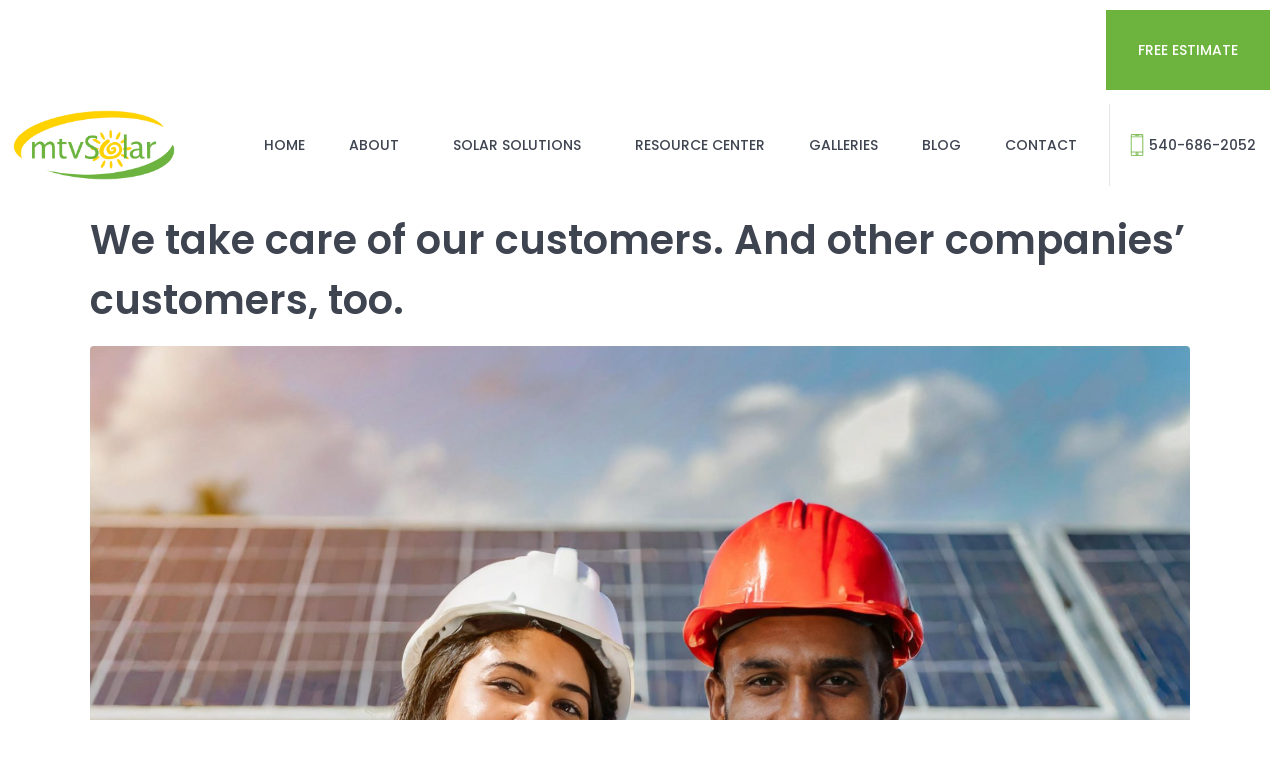

--- FILE ---
content_type: text/html; charset=UTF-8
request_url: https://mtvsolar.com/2023/11/
body_size: 21758
content:
<!DOCTYPE html><html lang="en-US"><head >	<meta charset="UTF-8" />
	<meta name="viewport" content="width=device-width, initial-scale=1" />
	<meta name='robots' content='noindex, follow' />

	<!-- This site is optimized with the Yoast SEO plugin v26.8 - https://yoast.com/product/yoast-seo-wordpress/ -->
	<title>November 2023 - Mountain View Solar</title>
	<meta property="og:locale" content="en_US" />
	<meta property="og:type" content="website" />
	<meta property="og:title" content="November 2023 - Mountain View Solar" />
	<meta property="og:url" content="https://mtvsolar.com/2023/11/" />
	<meta property="og:site_name" content="Mountain View Solar" />
	<meta name="twitter:card" content="summary_large_image" />
	<meta name="twitter:site" content="@mtvsolar" />
	<script type="application/ld+json" class="yoast-schema-graph">{"@context":"https://schema.org","@graph":[{"@type":"CollectionPage","@id":"https://mtvsolar.com/2023/11/","url":"https://mtvsolar.com/2023/11/","name":"November 2023 - Mountain View Solar","isPartOf":{"@id":"https://mtvsolar.com/#website"},"primaryImageOfPage":{"@id":"https://mtvsolar.com/2023/11/#primaryimage"},"image":{"@id":"https://mtvsolar.com/2023/11/#primaryimage"},"thumbnailUrl":"https://mtvsolar.com/wp-content/uploads/2023/11/Solar-service-1.jpg","breadcrumb":{"@id":"https://mtvsolar.com/2023/11/#breadcrumb"},"inLanguage":"en-US"},{"@type":"ImageObject","inLanguage":"en-US","@id":"https://mtvsolar.com/2023/11/#primaryimage","url":"https://mtvsolar.com/wp-content/uploads/2023/11/Solar-service-1.jpg","contentUrl":"https://mtvsolar.com/wp-content/uploads/2023/11/Solar-service-1.jpg","width":1920,"height":1920},{"@type":"BreadcrumbList","@id":"https://mtvsolar.com/2023/11/#breadcrumb","itemListElement":[{"@type":"ListItem","position":1,"name":"Home","item":"https://mtvsolar.com/"},{"@type":"ListItem","position":2,"name":"Archives for November 2023"}]},{"@type":"WebSite","@id":"https://mtvsolar.com/#website","url":"https://mtvsolar.com/","name":"Mountain View Solar","description":"","publisher":{"@id":"https://mtvsolar.com/#organization"},"potentialAction":[{"@type":"SearchAction","target":{"@type":"EntryPoint","urlTemplate":"https://mtvsolar.com/?s={search_term_string}"},"query-input":{"@type":"PropertyValueSpecification","valueRequired":true,"valueName":"search_term_string"}}],"inLanguage":"en-US"},{"@type":"Organization","@id":"https://mtvsolar.com/#organization","name":"Mountain View Solar","url":"https://mtvsolar.com/","logo":{"@type":"ImageObject","inLanguage":"en-US","@id":"https://mtvsolar.com/#/schema/logo/image/","url":"https://mtvsolar.com/wp-content/uploads/2021/01/MTVSolarLogoFlat_WhiteOutline_sm.png","contentUrl":"https://mtvsolar.com/wp-content/uploads/2021/01/MTVSolarLogoFlat_WhiteOutline_sm.png","width":1000,"height":427,"caption":"Mountain View Solar"},"image":{"@id":"https://mtvsolar.com/#/schema/logo/image/"},"sameAs":["https://www.facebook.com/mtvSolarWind","https://x.com/mtvsolar","https://www.instagram.com/mtvsolarwestvirginia/","https://www.linkedin.com/company/mountain-view-solar/","https://www.youtube.com/channel/UCofmZmlltiHi8sug1mAWNdw"]}]}</script>
	<!-- / Yoast SEO plugin. -->


<link rel='dns-prefetch' href='//www.googletagmanager.com' />
<link rel="alternate" type="application/rss+xml" title="Mountain View Solar &raquo; Feed" href="https://mtvsolar.com/feed/" />
<link rel="alternate" type="application/rss+xml" title="Mountain View Solar &raquo; Comments Feed" href="https://mtvsolar.com/comments/feed/" />
<style id='wp-img-auto-sizes-contain-inline-css' type='text/css'>
img:is([sizes=auto i],[sizes^="auto," i]){contain-intrinsic-size:3000px 1500px}
/*# sourceURL=wp-img-auto-sizes-contain-inline-css */
</style>
<link rel='stylesheet' id='jupiterx-child-css' href='https://mtvsolar.com/wp-content/themes/jupiterx-child/assets/css/style.css?ver=6.9' type='text/css' media='all' />
<style id='wp-emoji-styles-inline-css' type='text/css'>

	img.wp-smiley, img.emoji {
		display: inline !important;
		border: none !important;
		box-shadow: none !important;
		height: 1em !important;
		width: 1em !important;
		margin: 0 0.07em !important;
		vertical-align: -0.1em !important;
		background: none !important;
		padding: 0 !important;
	}
/*# sourceURL=wp-emoji-styles-inline-css */
</style>
<link rel='stylesheet' id='wp-block-library-css' href='https://mtvsolar.com/wp-includes/css/dist/block-library/style.min.css?ver=6.9' type='text/css' media='all' />
<style id='wp-block-library-theme-inline-css' type='text/css'>
.wp-block-audio :where(figcaption){color:#555;font-size:13px;text-align:center}.is-dark-theme .wp-block-audio :where(figcaption){color:#ffffffa6}.wp-block-audio{margin:0 0 1em}.wp-block-code{border:1px solid #ccc;border-radius:4px;font-family:Menlo,Consolas,monaco,monospace;padding:.8em 1em}.wp-block-embed :where(figcaption){color:#555;font-size:13px;text-align:center}.is-dark-theme .wp-block-embed :where(figcaption){color:#ffffffa6}.wp-block-embed{margin:0 0 1em}.blocks-gallery-caption{color:#555;font-size:13px;text-align:center}.is-dark-theme .blocks-gallery-caption{color:#ffffffa6}:root :where(.wp-block-image figcaption){color:#555;font-size:13px;text-align:center}.is-dark-theme :root :where(.wp-block-image figcaption){color:#ffffffa6}.wp-block-image{margin:0 0 1em}.wp-block-pullquote{border-bottom:4px solid;border-top:4px solid;color:currentColor;margin-bottom:1.75em}.wp-block-pullquote :where(cite),.wp-block-pullquote :where(footer),.wp-block-pullquote__citation{color:currentColor;font-size:.8125em;font-style:normal;text-transform:uppercase}.wp-block-quote{border-left:.25em solid;margin:0 0 1.75em;padding-left:1em}.wp-block-quote cite,.wp-block-quote footer{color:currentColor;font-size:.8125em;font-style:normal;position:relative}.wp-block-quote:where(.has-text-align-right){border-left:none;border-right:.25em solid;padding-left:0;padding-right:1em}.wp-block-quote:where(.has-text-align-center){border:none;padding-left:0}.wp-block-quote.is-large,.wp-block-quote.is-style-large,.wp-block-quote:where(.is-style-plain){border:none}.wp-block-search .wp-block-search__label{font-weight:700}.wp-block-search__button{border:1px solid #ccc;padding:.375em .625em}:where(.wp-block-group.has-background){padding:1.25em 2.375em}.wp-block-separator.has-css-opacity{opacity:.4}.wp-block-separator{border:none;border-bottom:2px solid;margin-left:auto;margin-right:auto}.wp-block-separator.has-alpha-channel-opacity{opacity:1}.wp-block-separator:not(.is-style-wide):not(.is-style-dots){width:100px}.wp-block-separator.has-background:not(.is-style-dots){border-bottom:none;height:1px}.wp-block-separator.has-background:not(.is-style-wide):not(.is-style-dots){height:2px}.wp-block-table{margin:0 0 1em}.wp-block-table td,.wp-block-table th{word-break:normal}.wp-block-table :where(figcaption){color:#555;font-size:13px;text-align:center}.is-dark-theme .wp-block-table :where(figcaption){color:#ffffffa6}.wp-block-video :where(figcaption){color:#555;font-size:13px;text-align:center}.is-dark-theme .wp-block-video :where(figcaption){color:#ffffffa6}.wp-block-video{margin:0 0 1em}:root :where(.wp-block-template-part.has-background){margin-bottom:0;margin-top:0;padding:1.25em 2.375em}
/*# sourceURL=/wp-includes/css/dist/block-library/theme.min.css */
</style>
<style id='classic-theme-styles-inline-css' type='text/css'>
/*! This file is auto-generated */
.wp-block-button__link{color:#fff;background-color:#32373c;border-radius:9999px;box-shadow:none;text-decoration:none;padding:calc(.667em + 2px) calc(1.333em + 2px);font-size:1.125em}.wp-block-file__button{background:#32373c;color:#fff;text-decoration:none}
/*# sourceURL=/wp-includes/css/classic-themes.min.css */
</style>
<link rel='stylesheet' id='wpmf-gallery-popup-style-css' href='https://mtvsolar.com/wp-content/plugins/wp-media-folder/assets/css/display-gallery/magnific-popup.css?ver=0.9.9' type='text/css' media='all' />
<link rel='stylesheet' id='wpmf-gallery-style-css' href='https://mtvsolar.com/wp-content/plugins/wp-media-folder/assets/css/display-gallery/style-display-gallery.css?ver=6.1.9' type='text/css' media='all' />
<link rel='stylesheet' id='wpmf-slick-style-css' href='https://mtvsolar.com/wp-content/plugins/wp-media-folder/assets/js/slick/slick.css?ver=6.1.9' type='text/css' media='all' />
<link rel='stylesheet' id='wpmf-slick-theme-style-css' href='https://mtvsolar.com/wp-content/plugins/wp-media-folder/assets/js/slick/slick-theme.css?ver=6.1.9' type='text/css' media='all' />
<link rel='stylesheet' id='jet-engine-frontend-css' href='https://mtvsolar.com/wp-content/plugins/jet-engine/assets/css/frontend.css?ver=3.8.3' type='text/css' media='all' />
<style id='global-styles-inline-css' type='text/css'>
:root{--wp--preset--aspect-ratio--square: 1;--wp--preset--aspect-ratio--4-3: 4/3;--wp--preset--aspect-ratio--3-4: 3/4;--wp--preset--aspect-ratio--3-2: 3/2;--wp--preset--aspect-ratio--2-3: 2/3;--wp--preset--aspect-ratio--16-9: 16/9;--wp--preset--aspect-ratio--9-16: 9/16;--wp--preset--color--black: #000000;--wp--preset--color--cyan-bluish-gray: #abb8c3;--wp--preset--color--white: #ffffff;--wp--preset--color--pale-pink: #f78da7;--wp--preset--color--vivid-red: #cf2e2e;--wp--preset--color--luminous-vivid-orange: #ff6900;--wp--preset--color--luminous-vivid-amber: #fcb900;--wp--preset--color--light-green-cyan: #7bdcb5;--wp--preset--color--vivid-green-cyan: #00d084;--wp--preset--color--pale-cyan-blue: #8ed1fc;--wp--preset--color--vivid-cyan-blue: #0693e3;--wp--preset--color--vivid-purple: #9b51e0;--wp--preset--gradient--vivid-cyan-blue-to-vivid-purple: linear-gradient(135deg,rgb(6,147,227) 0%,rgb(155,81,224) 100%);--wp--preset--gradient--light-green-cyan-to-vivid-green-cyan: linear-gradient(135deg,rgb(122,220,180) 0%,rgb(0,208,130) 100%);--wp--preset--gradient--luminous-vivid-amber-to-luminous-vivid-orange: linear-gradient(135deg,rgb(252,185,0) 0%,rgb(255,105,0) 100%);--wp--preset--gradient--luminous-vivid-orange-to-vivid-red: linear-gradient(135deg,rgb(255,105,0) 0%,rgb(207,46,46) 100%);--wp--preset--gradient--very-light-gray-to-cyan-bluish-gray: linear-gradient(135deg,rgb(238,238,238) 0%,rgb(169,184,195) 100%);--wp--preset--gradient--cool-to-warm-spectrum: linear-gradient(135deg,rgb(74,234,220) 0%,rgb(151,120,209) 20%,rgb(207,42,186) 40%,rgb(238,44,130) 60%,rgb(251,105,98) 80%,rgb(254,248,76) 100%);--wp--preset--gradient--blush-light-purple: linear-gradient(135deg,rgb(255,206,236) 0%,rgb(152,150,240) 100%);--wp--preset--gradient--blush-bordeaux: linear-gradient(135deg,rgb(254,205,165) 0%,rgb(254,45,45) 50%,rgb(107,0,62) 100%);--wp--preset--gradient--luminous-dusk: linear-gradient(135deg,rgb(255,203,112) 0%,rgb(199,81,192) 50%,rgb(65,88,208) 100%);--wp--preset--gradient--pale-ocean: linear-gradient(135deg,rgb(255,245,203) 0%,rgb(182,227,212) 50%,rgb(51,167,181) 100%);--wp--preset--gradient--electric-grass: linear-gradient(135deg,rgb(202,248,128) 0%,rgb(113,206,126) 100%);--wp--preset--gradient--midnight: linear-gradient(135deg,rgb(2,3,129) 0%,rgb(40,116,252) 100%);--wp--preset--font-size--small: 13px;--wp--preset--font-size--medium: 20px;--wp--preset--font-size--large: 36px;--wp--preset--font-size--x-large: 42px;--wp--preset--spacing--20: 0.44rem;--wp--preset--spacing--30: 0.67rem;--wp--preset--spacing--40: 1rem;--wp--preset--spacing--50: 1.5rem;--wp--preset--spacing--60: 2.25rem;--wp--preset--spacing--70: 3.38rem;--wp--preset--spacing--80: 5.06rem;--wp--preset--shadow--natural: 6px 6px 9px rgba(0, 0, 0, 0.2);--wp--preset--shadow--deep: 12px 12px 50px rgba(0, 0, 0, 0.4);--wp--preset--shadow--sharp: 6px 6px 0px rgba(0, 0, 0, 0.2);--wp--preset--shadow--outlined: 6px 6px 0px -3px rgb(255, 255, 255), 6px 6px rgb(0, 0, 0);--wp--preset--shadow--crisp: 6px 6px 0px rgb(0, 0, 0);}:where(.is-layout-flex){gap: 0.5em;}:where(.is-layout-grid){gap: 0.5em;}body .is-layout-flex{display: flex;}.is-layout-flex{flex-wrap: wrap;align-items: center;}.is-layout-flex > :is(*, div){margin: 0;}body .is-layout-grid{display: grid;}.is-layout-grid > :is(*, div){margin: 0;}:where(.wp-block-columns.is-layout-flex){gap: 2em;}:where(.wp-block-columns.is-layout-grid){gap: 2em;}:where(.wp-block-post-template.is-layout-flex){gap: 1.25em;}:where(.wp-block-post-template.is-layout-grid){gap: 1.25em;}.has-black-color{color: var(--wp--preset--color--black) !important;}.has-cyan-bluish-gray-color{color: var(--wp--preset--color--cyan-bluish-gray) !important;}.has-white-color{color: var(--wp--preset--color--white) !important;}.has-pale-pink-color{color: var(--wp--preset--color--pale-pink) !important;}.has-vivid-red-color{color: var(--wp--preset--color--vivid-red) !important;}.has-luminous-vivid-orange-color{color: var(--wp--preset--color--luminous-vivid-orange) !important;}.has-luminous-vivid-amber-color{color: var(--wp--preset--color--luminous-vivid-amber) !important;}.has-light-green-cyan-color{color: var(--wp--preset--color--light-green-cyan) !important;}.has-vivid-green-cyan-color{color: var(--wp--preset--color--vivid-green-cyan) !important;}.has-pale-cyan-blue-color{color: var(--wp--preset--color--pale-cyan-blue) !important;}.has-vivid-cyan-blue-color{color: var(--wp--preset--color--vivid-cyan-blue) !important;}.has-vivid-purple-color{color: var(--wp--preset--color--vivid-purple) !important;}.has-black-background-color{background-color: var(--wp--preset--color--black) !important;}.has-cyan-bluish-gray-background-color{background-color: var(--wp--preset--color--cyan-bluish-gray) !important;}.has-white-background-color{background-color: var(--wp--preset--color--white) !important;}.has-pale-pink-background-color{background-color: var(--wp--preset--color--pale-pink) !important;}.has-vivid-red-background-color{background-color: var(--wp--preset--color--vivid-red) !important;}.has-luminous-vivid-orange-background-color{background-color: var(--wp--preset--color--luminous-vivid-orange) !important;}.has-luminous-vivid-amber-background-color{background-color: var(--wp--preset--color--luminous-vivid-amber) !important;}.has-light-green-cyan-background-color{background-color: var(--wp--preset--color--light-green-cyan) !important;}.has-vivid-green-cyan-background-color{background-color: var(--wp--preset--color--vivid-green-cyan) !important;}.has-pale-cyan-blue-background-color{background-color: var(--wp--preset--color--pale-cyan-blue) !important;}.has-vivid-cyan-blue-background-color{background-color: var(--wp--preset--color--vivid-cyan-blue) !important;}.has-vivid-purple-background-color{background-color: var(--wp--preset--color--vivid-purple) !important;}.has-black-border-color{border-color: var(--wp--preset--color--black) !important;}.has-cyan-bluish-gray-border-color{border-color: var(--wp--preset--color--cyan-bluish-gray) !important;}.has-white-border-color{border-color: var(--wp--preset--color--white) !important;}.has-pale-pink-border-color{border-color: var(--wp--preset--color--pale-pink) !important;}.has-vivid-red-border-color{border-color: var(--wp--preset--color--vivid-red) !important;}.has-luminous-vivid-orange-border-color{border-color: var(--wp--preset--color--luminous-vivid-orange) !important;}.has-luminous-vivid-amber-border-color{border-color: var(--wp--preset--color--luminous-vivid-amber) !important;}.has-light-green-cyan-border-color{border-color: var(--wp--preset--color--light-green-cyan) !important;}.has-vivid-green-cyan-border-color{border-color: var(--wp--preset--color--vivid-green-cyan) !important;}.has-pale-cyan-blue-border-color{border-color: var(--wp--preset--color--pale-cyan-blue) !important;}.has-vivid-cyan-blue-border-color{border-color: var(--wp--preset--color--vivid-cyan-blue) !important;}.has-vivid-purple-border-color{border-color: var(--wp--preset--color--vivid-purple) !important;}.has-vivid-cyan-blue-to-vivid-purple-gradient-background{background: var(--wp--preset--gradient--vivid-cyan-blue-to-vivid-purple) !important;}.has-light-green-cyan-to-vivid-green-cyan-gradient-background{background: var(--wp--preset--gradient--light-green-cyan-to-vivid-green-cyan) !important;}.has-luminous-vivid-amber-to-luminous-vivid-orange-gradient-background{background: var(--wp--preset--gradient--luminous-vivid-amber-to-luminous-vivid-orange) !important;}.has-luminous-vivid-orange-to-vivid-red-gradient-background{background: var(--wp--preset--gradient--luminous-vivid-orange-to-vivid-red) !important;}.has-very-light-gray-to-cyan-bluish-gray-gradient-background{background: var(--wp--preset--gradient--very-light-gray-to-cyan-bluish-gray) !important;}.has-cool-to-warm-spectrum-gradient-background{background: var(--wp--preset--gradient--cool-to-warm-spectrum) !important;}.has-blush-light-purple-gradient-background{background: var(--wp--preset--gradient--blush-light-purple) !important;}.has-blush-bordeaux-gradient-background{background: var(--wp--preset--gradient--blush-bordeaux) !important;}.has-luminous-dusk-gradient-background{background: var(--wp--preset--gradient--luminous-dusk) !important;}.has-pale-ocean-gradient-background{background: var(--wp--preset--gradient--pale-ocean) !important;}.has-electric-grass-gradient-background{background: var(--wp--preset--gradient--electric-grass) !important;}.has-midnight-gradient-background{background: var(--wp--preset--gradient--midnight) !important;}.has-small-font-size{font-size: var(--wp--preset--font-size--small) !important;}.has-medium-font-size{font-size: var(--wp--preset--font-size--medium) !important;}.has-large-font-size{font-size: var(--wp--preset--font-size--large) !important;}.has-x-large-font-size{font-size: var(--wp--preset--font-size--x-large) !important;}
:where(.wp-block-post-template.is-layout-flex){gap: 1.25em;}:where(.wp-block-post-template.is-layout-grid){gap: 1.25em;}
:where(.wp-block-term-template.is-layout-flex){gap: 1.25em;}:where(.wp-block-term-template.is-layout-grid){gap: 1.25em;}
:where(.wp-block-columns.is-layout-flex){gap: 2em;}:where(.wp-block-columns.is-layout-grid){gap: 2em;}
:root :where(.wp-block-pullquote){font-size: 1.5em;line-height: 1.6;}
/*# sourceURL=global-styles-inline-css */
</style>
<link rel='stylesheet' id='ctct_form_styles-css' href='https://mtvsolar.com/wp-content/plugins/constant-contact-forms/assets/css/style.css?ver=2.16.0' type='text/css' media='all' />
<link rel='stylesheet' id='jupiterx-popups-animation-css' href='https://mtvsolar.com/wp-content/plugins/jupiterx-core/includes/extensions/raven/assets/lib/animate/animate.min.css?ver=4.14.1' type='text/css' media='all' />
<link rel='stylesheet' id='jupiterx-css' href='https://mtvsolar.com/wp-content/uploads/jupiterx/compiler/jupiterx/fb9f57b.css?ver=4.14.1' type='text/css' media='all' />
<link rel='stylesheet' id='jupiterx-elements-dynamic-styles-css' href='https://mtvsolar.com/wp-content/uploads/jupiterx/compiler/jupiterx-elements-dynamic-styles/6dc94ad.css?ver=4.14.1' type='text/css' media='all' />
<link rel='stylesheet' id='elementor-frontend-css' href='https://mtvsolar.com/wp-content/uploads/elementor/css/custom-frontend.min.css?ver=1769111108' type='text/css' media='all' />
<link rel='stylesheet' id='widget-icon-list-css' href='https://mtvsolar.com/wp-content/uploads/elementor/css/custom-widget-icon-list.min.css?ver=1769111108' type='text/css' media='all' />
<link rel='stylesheet' id='e-animation-grow-css' href='https://mtvsolar.com/wp-content/plugins/elementor/assets/lib/animations/styles/e-animation-grow.min.css?ver=3.34.2' type='text/css' media='all' />
<link rel='stylesheet' id='e-animation-shrink-css' href='https://mtvsolar.com/wp-content/plugins/elementor/assets/lib/animations/styles/e-animation-shrink.min.css?ver=3.34.2' type='text/css' media='all' />
<link rel='stylesheet' id='e-animation-pulse-css' href='https://mtvsolar.com/wp-content/plugins/elementor/assets/lib/animations/styles/e-animation-pulse.min.css?ver=3.34.2' type='text/css' media='all' />
<link rel='stylesheet' id='e-animation-pop-css' href='https://mtvsolar.com/wp-content/plugins/elementor/assets/lib/animations/styles/e-animation-pop.min.css?ver=3.34.2' type='text/css' media='all' />
<link rel='stylesheet' id='e-animation-grow-rotate-css' href='https://mtvsolar.com/wp-content/plugins/elementor/assets/lib/animations/styles/e-animation-grow-rotate.min.css?ver=3.34.2' type='text/css' media='all' />
<link rel='stylesheet' id='e-animation-wobble-skew-css' href='https://mtvsolar.com/wp-content/plugins/elementor/assets/lib/animations/styles/e-animation-wobble-skew.min.css?ver=3.34.2' type='text/css' media='all' />
<link rel='stylesheet' id='e-animation-buzz-out-css' href='https://mtvsolar.com/wp-content/plugins/elementor/assets/lib/animations/styles/e-animation-buzz-out.min.css?ver=3.34.2' type='text/css' media='all' />
<link rel='stylesheet' id='widget-image-box-css' href='https://mtvsolar.com/wp-content/uploads/elementor/css/custom-widget-image-box.min.css?ver=1769111108' type='text/css' media='all' />
<link rel='stylesheet' id='elementor-icons-css' href='https://mtvsolar.com/wp-content/plugins/elementor/assets/lib/eicons/css/elementor-icons.min.css?ver=5.46.0' type='text/css' media='all' />
<link rel='stylesheet' id='font-awesome-css' href='https://mtvsolar.com/wp-content/plugins/elementor/assets/lib/font-awesome/css/font-awesome.min.css?ver=4.7.0' type='text/css' media='all' />
<link rel='stylesheet' id='jupiterx-core-raven-frontend-css' href='https://mtvsolar.com/wp-content/plugins/jupiterx-core/includes/extensions/raven/assets/css/frontend.min.css?ver=6.9' type='text/css' media='all' />
<link rel='stylesheet' id='elementor-post-422-css' href='https://mtvsolar.com/wp-content/uploads/elementor/css/post-422.css?ver=1769111108' type='text/css' media='all' />
<link rel='stylesheet' id='jet-tabs-frontend-css' href='https://mtvsolar.com/wp-content/plugins/jet-tabs/assets/css/jet-tabs-frontend.css?ver=2.2.13' type='text/css' media='all' />
<link rel='stylesheet' id='swiper-css' href='https://mtvsolar.com/wp-content/plugins/elementor/assets/lib/swiper/v8/css/swiper.min.css?ver=8.4.5' type='text/css' media='all' />
<link rel='stylesheet' id='flatpickr-css' href='https://mtvsolar.com/wp-content/plugins/elementor/assets/lib/flatpickr/flatpickr.min.css?ver=4.6.13' type='text/css' media='all' />
<link rel='stylesheet' id='elementor-post-139-css' href='https://mtvsolar.com/wp-content/uploads/elementor/css/post-139.css?ver=1769111108' type='text/css' media='all' />
<link rel='stylesheet' id='ekit-widget-styles-css' href='https://mtvsolar.com/wp-content/plugins/elementskit-lite/widgets/init/assets/css/widget-styles.css?ver=3.7.8' type='text/css' media='all' />
<link rel='stylesheet' id='ekit-widget-styles-pro-css' href='https://mtvsolar.com/wp-content/plugins/elementskit/widgets/init/assets/css/widget-styles-pro.css?ver=4.2.1' type='text/css' media='all' />
<link rel='stylesheet' id='ekit-responsive-css' href='https://mtvsolar.com/wp-content/plugins/elementskit-lite/widgets/init/assets/css/responsive.css?ver=3.7.8' type='text/css' media='all' />
<link rel='stylesheet' id='elementor-post-158-css' href='https://mtvsolar.com/wp-content/uploads/elementor/css/post-158.css?ver=1769111108' type='text/css' media='all' />
<link rel='stylesheet' id='elementor-gf-local-roboto-css' href='https://mtvsolar.com/wp-content/uploads/elementor/google-fonts/css/roboto.css?ver=1743106252' type='text/css' media='all' />
<link rel='stylesheet' id='elementor-gf-local-robotoslab-css' href='https://mtvsolar.com/wp-content/uploads/elementor/google-fonts/css/robotoslab.css?ver=1743106255' type='text/css' media='all' />
<link rel='stylesheet' id='elementor-icons-shared-0-css' href='https://mtvsolar.com/wp-content/plugins/elementor/assets/lib/font-awesome/css/fontawesome.min.css?ver=5.15.3' type='text/css' media='all' />
<link rel='stylesheet' id='elementor-icons-fa-solid-css' href='https://mtvsolar.com/wp-content/plugins/elementor/assets/lib/font-awesome/css/solid.min.css?ver=5.15.3' type='text/css' media='all' />
<link rel='stylesheet' id='elementor-icons-fa-brands-css' href='https://mtvsolar.com/wp-content/plugins/elementor/assets/lib/font-awesome/css/brands.min.css?ver=5.15.3' type='text/css' media='all' />
<script type="text/javascript" src="https://mtvsolar.com/wp-includes/js/jquery/jquery.min.js?ver=3.7.1" id="jquery-core-js"></script>
<script type="text/javascript" src="https://mtvsolar.com/wp-includes/js/jquery/jquery-migrate.min.js?ver=3.4.1" id="jquery-migrate-js"></script>
<script type="text/javascript" src="https://www.googletagmanager.com/gtag/js?id=UA-68302620-1&#039; async=&#039;async" id="jupiterx-gtag-script-js"></script>
<script type="text/javascript" id="jupiterx-gtag-script-js-after">
/* <![CDATA[ */
	
		window.dataLayer = window.dataLayer || [];
		function gtag(){dataLayer.push(arguments);}
		gtag('js', new Date());
					gtag('config', 'UA-68302620-1', { 'anonymize_ip': true });
			
	
//# sourceURL=jupiterx-gtag-script-js-after
/* ]]> */
</script>
<script type="text/javascript" src="https://mtvsolar.com/wp-content/themes/jupiterx/lib/admin/assets/lib/webfont/webfont.min.js?ver=1.6.26" id="jupiterx-webfont-js"></script>
<script type="text/javascript" id="jupiterx-webfont-js-after">
/* <![CDATA[ */
WebFont.load({
				google: {
					families: ['Poppins:100,200,300,400,500,600,700,800,900,100italic,200italic,300italic,400italic,500italic,600italic,700italic,800italic,900italic']
				}
			});
//# sourceURL=jupiterx-webfont-js-after
/* ]]> */
</script>
<script type="text/javascript" src="https://mtvsolar.com/wp-content/themes/jupiterx/lib/assets/dist/js/utils.min.js?ver=4.14.1" id="jupiterx-utils-js"></script>
<link rel="https://api.w.org/" href="https://mtvsolar.com/wp-json/" /><link rel="EditURI" type="application/rsd+xml" title="RSD" href="https://mtvsolar.com/xmlrpc.php?rsd" />

		<!-- GA Google Analytics @ https://m0n.co/ga -->
		<script async src="https://www.googletagmanager.com/gtag/js?id=G-C1FCLYWNVW"></script>
		<script>
			window.dataLayer = window.dataLayer || [];
			function gtag(){dataLayer.push(arguments);}
			gtag('js', new Date());
			gtag('config', 'G-C1FCLYWNVW');
		</script>

	<!-- Google tag (gtag.js) -->
<script async src="https://www.googletagmanager.com/gtag/js?id=G-C1FCLYWNVW"></script>
<script>
  window.dataLayer = window.dataLayer || [];
  function gtag(){dataLayer.push(arguments);}
  gtag('js', new Date());

  gtag('config', 'G-C1FCLYWNVW');
</script>
<meta name="generator" content="Elementor 3.34.2; features: additional_custom_breakpoints; settings: css_print_method-external, google_font-enabled, font_display-auto">
			<style>
				.e-con.e-parent:nth-of-type(n+4):not(.e-lazyloaded):not(.e-no-lazyload),
				.e-con.e-parent:nth-of-type(n+4):not(.e-lazyloaded):not(.e-no-lazyload) * {
					background-image: none !important;
				}
				@media screen and (max-height: 1024px) {
					.e-con.e-parent:nth-of-type(n+3):not(.e-lazyloaded):not(.e-no-lazyload),
					.e-con.e-parent:nth-of-type(n+3):not(.e-lazyloaded):not(.e-no-lazyload) * {
						background-image: none !important;
					}
				}
				@media screen and (max-height: 640px) {
					.e-con.e-parent:nth-of-type(n+2):not(.e-lazyloaded):not(.e-no-lazyload),
					.e-con.e-parent:nth-of-type(n+2):not(.e-lazyloaded):not(.e-no-lazyload) * {
						background-image: none !important;
					}
				}
			</style>
			<noscript><style>.lazyload[data-src]{display:none !important;}</style></noscript><style>.lazyload{background-image:none !important;}.lazyload:before{background-image:none !important;}</style><link rel="icon" href="https://mtvsolar.com/wp-content/uploads/2021/01/cropped-Logo_Shadow_sun-32x32.png" sizes="32x32" />
<link rel="icon" href="https://mtvsolar.com/wp-content/uploads/2021/01/cropped-Logo_Shadow_sun-192x192.png" sizes="192x192" />
<link rel="apple-touch-icon" href="https://mtvsolar.com/wp-content/uploads/2021/01/cropped-Logo_Shadow_sun-180x180.png" />
<meta name="msapplication-TileImage" content="https://mtvsolar.com/wp-content/uploads/2021/01/cropped-Logo_Shadow_sun-270x270.png" />
		<style type="text/css" id="wp-custom-css">
			.jupiterx-post-title{
	color:#3f4451
}

.gform_wrapper .gform_footer input.button, .gform_wrapper .gform_footer input[type=submit], .gform_wrapper .gform_page_footer input.button, .gform_wrapper .gform_page_footer input[type=submit]{
    padding: 10px 30px 10px 30px;
    background-color: #6DB43E;
    background-image: none;
    border-color: #6DB43E;
    border-style: solid;
    border-width: 2px 2px 2px 2px;
    border-radius: 0px 0px 0px 0px;
    font-size: 14px;
    font-weight: 500;
    text-transform: uppercase;
		color: #fff;
}

.gform_wrapper .gform_footer input.button:hover, .gform_wrapper .gform_footer input[type=submit]:hover, .gform_wrapper .gform_page_footer input.button:hover, .gform_wrapper .gform_page_footer input[type=submit]:hover {
		background-color: rgba(2, 1, 1, 0);
    background-image: none;
    color: #6DB43E;
} 
		</style>
		</head><body data-rsssl=1 class="archive date wp-theme-jupiterx wp-child-theme-jupiterx-child no-js ctct-jupiterx elementor-default elementor-kit-422 jupiterx-header-sticky" itemscope="itemscope" itemtype="http://schema.org/WebPage"><a class="jupiterx-a11y jupiterx-a11y-skip-navigation-link" href="#jupiterx-main">Skip to content</a><div class="jupiterx-site"><header class="jupiterx-header jupiterx-header-custom jupiterx-header-sticky-custom" data-jupiterx-settings="{&quot;breakpoint&quot;:&quot;767.98&quot;,&quot;template&quot;:&quot;139&quot;,&quot;stickyTemplate&quot;:&quot;153&quot;,&quot;behavior&quot;:&quot;sticky&quot;,&quot;offset&quot;:&quot;500&quot;}" role="banner" itemscope="itemscope" itemtype="http://schema.org/WPHeader">		<header data-elementor-type="header" data-elementor-id="139" class="elementor elementor-139 elementor-location-header" data-elementor-post-type="elementor_library">
					<section class="elementor-section elementor-top-section elementor-element elementor-element-3fab073 elementor-hidden-desktop elementor-section-full_width elementor-section-height-default elementor-section-height-default" data-id="3fab073" data-element_type="section" data-settings="{&quot;jet_parallax_layout_list&quot;:[{&quot;jet_parallax_layout_image&quot;:{&quot;url&quot;:&quot;&quot;,&quot;id&quot;:&quot;&quot;,&quot;size&quot;:&quot;&quot;},&quot;_id&quot;:&quot;77e1f88&quot;,&quot;jet_parallax_layout_image_laptop&quot;:{&quot;url&quot;:&quot;&quot;,&quot;id&quot;:&quot;&quot;,&quot;size&quot;:&quot;&quot;},&quot;jet_parallax_layout_image_tablet_extra&quot;:{&quot;url&quot;:&quot;&quot;,&quot;id&quot;:&quot;&quot;,&quot;size&quot;:&quot;&quot;},&quot;jet_parallax_layout_image_tablet&quot;:{&quot;url&quot;:&quot;&quot;,&quot;id&quot;:&quot;&quot;,&quot;size&quot;:&quot;&quot;},&quot;jet_parallax_layout_image_mobile_extra&quot;:{&quot;url&quot;:&quot;&quot;,&quot;id&quot;:&quot;&quot;,&quot;size&quot;:&quot;&quot;},&quot;jet_parallax_layout_image_mobile&quot;:{&quot;url&quot;:&quot;&quot;,&quot;id&quot;:&quot;&quot;,&quot;size&quot;:&quot;&quot;},&quot;jet_parallax_layout_speed&quot;:{&quot;unit&quot;:&quot;%&quot;,&quot;size&quot;:50,&quot;sizes&quot;:[]},&quot;jet_parallax_layout_type&quot;:&quot;scroll&quot;,&quot;jet_parallax_layout_direction&quot;:&quot;1&quot;,&quot;jet_parallax_layout_fx_direction&quot;:null,&quot;jet_parallax_layout_z_index&quot;:&quot;&quot;,&quot;jet_parallax_layout_bg_x&quot;:50,&quot;jet_parallax_layout_bg_x_laptop&quot;:&quot;&quot;,&quot;jet_parallax_layout_bg_x_tablet_extra&quot;:&quot;&quot;,&quot;jet_parallax_layout_bg_x_tablet&quot;:&quot;&quot;,&quot;jet_parallax_layout_bg_x_mobile_extra&quot;:&quot;&quot;,&quot;jet_parallax_layout_bg_x_mobile&quot;:&quot;&quot;,&quot;jet_parallax_layout_bg_y&quot;:50,&quot;jet_parallax_layout_bg_y_laptop&quot;:&quot;&quot;,&quot;jet_parallax_layout_bg_y_tablet_extra&quot;:&quot;&quot;,&quot;jet_parallax_layout_bg_y_tablet&quot;:&quot;&quot;,&quot;jet_parallax_layout_bg_y_mobile_extra&quot;:&quot;&quot;,&quot;jet_parallax_layout_bg_y_mobile&quot;:&quot;&quot;,&quot;jet_parallax_layout_bg_size&quot;:&quot;auto&quot;,&quot;jet_parallax_layout_bg_size_laptop&quot;:&quot;&quot;,&quot;jet_parallax_layout_bg_size_tablet_extra&quot;:&quot;&quot;,&quot;jet_parallax_layout_bg_size_tablet&quot;:&quot;&quot;,&quot;jet_parallax_layout_bg_size_mobile_extra&quot;:&quot;&quot;,&quot;jet_parallax_layout_bg_size_mobile&quot;:&quot;&quot;,&quot;jet_parallax_layout_animation_prop&quot;:&quot;transform&quot;,&quot;jet_parallax_layout_on&quot;:[&quot;desktop&quot;,&quot;tablet&quot;]}]}">
						<div class="elementor-container elementor-column-gap-default">
					<div class="elementor-column elementor-col-100 elementor-top-column elementor-element elementor-element-7d9e526" data-id="7d9e526" data-element_type="column">
			<div class="elementor-widget-wrap elementor-element-populated">
						<div class="elementor-element elementor-element-87c3c07 elementor-widget-tablet_extra__width-auto elementor-widget-tablet__width-auto elementor-hidden-laptop elementor-icon-list--layout-traditional elementor-list-item-link-full_width elementor-widget elementor-widget-icon-list" data-id="87c3c07" data-element_type="widget" data-widget_type="icon-list.default">
				<div class="elementor-widget-container">
							<ul class="elementor-icon-list-items">
							<li class="elementor-icon-list-item">
											<a href="tel:+15406862052">

												<span class="elementor-icon-list-icon">
							<i aria-hidden="true" class="fas fa-mobile-alt"></i>						</span>
										<span class="elementor-icon-list-text">540-686-2052</span>
											</a>
									</li>
						</ul>
						</div>
				</div>
				<div class="elementor-element elementor-element-8475beb elementor-align-right elementor-widget__width-auto elementor-widget elementor-widget-raven-button" data-id="8475beb" data-element_type="widget" data-settings="{&quot;turn_to_popup_action_button&quot;:&quot;no&quot;}" data-widget_type="raven-button.default">
				<div class="elementor-widget-container">
							<div class="raven-widget-wrapper">
			<a class="raven-button raven-button-widget-normal-effect-none  raven-button-text-align-center raven-button-link elementor-animation-none" href="https://mtvsolar.com/site-evaluation/">				<div class="raven-button-overlay" ></div>
				<span class="raven-button-content">
					
					<div class="button-text-container">
												<div class="raven-button-texts-wrapper">
							<div class="button-text">
								<span class="raven-button-text">
									Free Estimate								</span>
							</div>
													</div>
											</div>
					
									</span>
			</a>		</div>
						</div>
				</div>
					</div>
		</div>
					</div>
		</section>
				<section class="elementor-section elementor-top-section elementor-element elementor-element-9e74ff6 elementor-section-full_width elementor-section-stretched elementor-section-height-default elementor-section-height-default" data-id="9e74ff6" data-element_type="section" data-settings="{&quot;jet_parallax_layout_list&quot;:[{&quot;jet_parallax_layout_image&quot;:{&quot;url&quot;:&quot;&quot;,&quot;id&quot;:&quot;&quot;,&quot;size&quot;:&quot;&quot;},&quot;_id&quot;:&quot;fc607be&quot;,&quot;jet_parallax_layout_image_laptop&quot;:{&quot;url&quot;:&quot;&quot;,&quot;id&quot;:&quot;&quot;,&quot;size&quot;:&quot;&quot;},&quot;jet_parallax_layout_image_tablet_extra&quot;:{&quot;url&quot;:&quot;&quot;,&quot;id&quot;:&quot;&quot;,&quot;size&quot;:&quot;&quot;},&quot;jet_parallax_layout_image_tablet&quot;:{&quot;url&quot;:&quot;&quot;,&quot;id&quot;:&quot;&quot;,&quot;size&quot;:&quot;&quot;},&quot;jet_parallax_layout_image_mobile_extra&quot;:{&quot;url&quot;:&quot;&quot;,&quot;id&quot;:&quot;&quot;,&quot;size&quot;:&quot;&quot;},&quot;jet_parallax_layout_image_mobile&quot;:{&quot;url&quot;:&quot;&quot;,&quot;id&quot;:&quot;&quot;,&quot;size&quot;:&quot;&quot;},&quot;jet_parallax_layout_speed&quot;:{&quot;unit&quot;:&quot;%&quot;,&quot;size&quot;:50,&quot;sizes&quot;:[]},&quot;jet_parallax_layout_type&quot;:&quot;scroll&quot;,&quot;jet_parallax_layout_direction&quot;:&quot;1&quot;,&quot;jet_parallax_layout_fx_direction&quot;:null,&quot;jet_parallax_layout_z_index&quot;:&quot;&quot;,&quot;jet_parallax_layout_bg_x&quot;:50,&quot;jet_parallax_layout_bg_x_laptop&quot;:&quot;&quot;,&quot;jet_parallax_layout_bg_x_tablet_extra&quot;:&quot;&quot;,&quot;jet_parallax_layout_bg_x_tablet&quot;:&quot;&quot;,&quot;jet_parallax_layout_bg_x_mobile_extra&quot;:&quot;&quot;,&quot;jet_parallax_layout_bg_x_mobile&quot;:&quot;&quot;,&quot;jet_parallax_layout_bg_y&quot;:50,&quot;jet_parallax_layout_bg_y_laptop&quot;:&quot;&quot;,&quot;jet_parallax_layout_bg_y_tablet_extra&quot;:&quot;&quot;,&quot;jet_parallax_layout_bg_y_tablet&quot;:&quot;&quot;,&quot;jet_parallax_layout_bg_y_mobile_extra&quot;:&quot;&quot;,&quot;jet_parallax_layout_bg_y_mobile&quot;:&quot;&quot;,&quot;jet_parallax_layout_bg_size&quot;:&quot;auto&quot;,&quot;jet_parallax_layout_bg_size_laptop&quot;:&quot;&quot;,&quot;jet_parallax_layout_bg_size_tablet_extra&quot;:&quot;&quot;,&quot;jet_parallax_layout_bg_size_tablet&quot;:&quot;&quot;,&quot;jet_parallax_layout_bg_size_mobile_extra&quot;:&quot;&quot;,&quot;jet_parallax_layout_bg_size_mobile&quot;:&quot;&quot;,&quot;jet_parallax_layout_animation_prop&quot;:&quot;transform&quot;,&quot;jet_parallax_layout_on&quot;:[&quot;desktop&quot;,&quot;tablet&quot;]}],&quot;stretch_section&quot;:&quot;section-stretched&quot;,&quot;background_background&quot;:&quot;classic&quot;}">
						<div class="elementor-container elementor-column-gap-no">
					<div class="elementor-column elementor-col-50 elementor-top-column elementor-element elementor-element-c72a393 raven-column-flex-space-between raven-column-flex-horizontal" data-id="c72a393" data-element_type="column">
			<div class="elementor-widget-wrap elementor-element-populated">
						<div class="elementor-element elementor-element-9ef3638 elementor-widget elementor-widget-raven-site-logo" data-id="9ef3638" data-element_type="widget" data-widget_type="raven-site-logo.default">
				<div class="elementor-widget-container">
							<div class="raven-widget-wrapper">
			<div class="raven-site-logo raven-site-logo-customizer">
									<a class="raven-site-logo-link" href="https://mtvsolar.com">
								<picture><img src="https://mtvsolar.com/wp-content/uploads/2021/01/MTVSolarLogoFlat_WhiteOutline_sm.png" alt="Mountain View Solar" data-no-lazy="1" /></picture>									</a>
							</div>
		</div>
						</div>
				</div>
					</div>
		</div>
				<div class="elementor-column elementor-col-50 elementor-top-column elementor-element elementor-element-6b18926" data-id="6b18926" data-element_type="column">
			<div class="elementor-widget-wrap elementor-element-populated">
						<div class="elementor-element elementor-element-c6a6433 raven-nav-menu-align-right raven-breakpoint-tablet elementor-widget__width-auto raven-nav-menu-stretch elementor-widget elementor-widget-raven-nav-menu" data-id="c6a6433" data-element_type="widget" data-settings="{&quot;submenu_icon&quot;:&quot;&lt;svg 0=\&quot;fas fa-chevron-down\&quot; class=\&quot;e-font-icon-svg e-fas-chevron-down\&quot;&gt;\n\t\t\t\t\t&lt;use xlink:href=\&quot;#fas-chevron-down\&quot;&gt;\n\t\t\t\t\t\t&lt;symbol id=\&quot;fas-chevron-down\&quot; viewBox=\&quot;0 0 448 512\&quot;&gt;\n\t\t\t\t\t\t\t&lt;path d=\&quot;M207.029 381.476L12.686 187.132c-9.373-9.373-9.373-24.569 0-33.941l22.667-22.667c9.357-9.357 24.522-9.375 33.901-.04L224 284.505l154.745-154.021c9.379-9.335 24.544-9.317 33.901.04l22.667 22.667c9.373 9.373 9.373 24.569 0 33.941L240.971 381.476c-9.373 9.372-24.569 9.372-33.942 0z\&quot;&gt;&lt;\/path&gt;\n\t\t\t\t\t\t&lt;\/symbol&gt;\n\t\t\t\t\t&lt;\/use&gt;\n\t\t\t\t&lt;\/svg&gt;&quot;,&quot;full_width&quot;:&quot;stretch&quot;,&quot;mobile_layout&quot;:&quot;dropdown&quot;,&quot;submenu_space_between&quot;:{&quot;unit&quot;:&quot;px&quot;,&quot;size&quot;:&quot;&quot;,&quot;sizes&quot;:[]},&quot;submenu_opening_position&quot;:&quot;bottom&quot;}" data-widget_type="raven-nav-menu.default">
				<div class="elementor-widget-container">
							<nav class="raven-nav-menu-main raven-nav-menu-horizontal raven-nav-menu-tablet- raven-nav-menu-mobile- raven-nav-icons-hidden-tablet raven-nav-icons-hidden-mobile">
			<ul id="menu-c6a6433" class="raven-nav-menu"><li class="menu-item menu-item-type-post_type menu-item-object-page menu-item-home menu-item-140"><a href="https://mtvsolar.com/" class="raven-menu-item raven-link-item ">Home</a></li>
<li class="menu-item menu-item-type-post_type menu-item-object-page menu-item-has-children menu-item-4554"><a href="https://mtvsolar.com/about/" class="raven-menu-item raven-link-item ">About</a>
<ul class="0 sub-menu raven-submenu">
	<li class="menu-item menu-item-type-post_type menu-item-object-page menu-item-447"><a href="https://mtvsolar.com/about/meet-our-team/" class="raven-submenu-item raven-link-item ">Meet Our Team</a></li>
	<li class="menu-item menu-item-type-post_type menu-item-object-page menu-item-446"><a href="https://mtvsolar.com/about/in-the-community/" class="raven-submenu-item raven-link-item ">In The Community</a></li>
	<li class="menu-item menu-item-type-post_type menu-item-object-page menu-item-445"><a href="https://mtvsolar.com/about/in-the-news/" class="raven-submenu-item raven-link-item ">In The News</a></li>
	<li class="menu-item menu-item-type-post_type menu-item-object-page menu-item-444"><a href="https://mtvsolar.com/about/careers/" class="raven-submenu-item raven-link-item ">Careers</a></li>
</ul>
</li>
<li class="menu-item menu-item-type-post_type menu-item-object-page menu-item-has-children menu-item-142"><a href="https://mtvsolar.com/solar-solutions/" class="raven-menu-item raven-link-item ">Solar Solutions</a>
<ul class="0 sub-menu raven-submenu">
	<li class="menu-item menu-item-type-post_type menu-item-object-page menu-item-431"><a href="https://mtvsolar.com/solar-solutions/residential/" class="raven-submenu-item raven-link-item ">Residential</a></li>
	<li class="menu-item menu-item-type-post_type menu-item-object-page menu-item-434"><a href="https://mtvsolar.com/solar-solutions/commercial/" class="raven-submenu-item raven-link-item ">Commercial</a></li>
	<li class="menu-item menu-item-type-post_type menu-item-object-page menu-item-432"><a href="https://mtvsolar.com/solar-solutions/government/" class="raven-submenu-item raven-link-item ">Government</a></li>
	<li class="menu-item menu-item-type-post_type menu-item-object-page menu-item-433"><a href="https://mtvsolar.com/solar-solutions/non-profit/" class="raven-submenu-item raven-link-item ">Non-Profit</a></li>
	<li class="menu-item menu-item-type-post_type menu-item-object-page menu-item-1906"><a href="https://mtvsolar.com/about/testimonials/" class="raven-submenu-item raven-link-item ">Testimonials</a></li>
</ul>
</li>
<li class="menu-item menu-item-type-post_type menu-item-object-page menu-item-455"><a href="https://mtvsolar.com/resource-center/" class="raven-menu-item raven-link-item ">Resource Center</a></li>
<li class="menu-item menu-item-type-post_type menu-item-object-page menu-item-450"><a href="https://mtvsolar.com/galleries/" class="raven-menu-item raven-link-item ">Galleries</a></li>
<li class="menu-item menu-item-type-post_type menu-item-object-page menu-item-143"><a href="https://mtvsolar.com/blog/" class="raven-menu-item raven-link-item ">Blog</a></li>
<li class="menu-item menu-item-type-post_type menu-item-object-page menu-item-has-children menu-item-144"><a href="https://mtvsolar.com/contact/" class="raven-menu-item raven-link-item ">Contact</a>
<ul class="0 sub-menu raven-submenu">
	<li class="menu-item menu-item-type-post_type menu-item-object-page menu-item-2820"><a href="https://mtvsolar.com/service-request/" class="raven-submenu-item raven-link-item ">Service Request</a></li>
</ul>
</li>
</ul>		</nav>

		<div class="raven-nav-menu-toggle">

						<div class="raven-nav-menu-toggle-button ">
				
				<div class="hamburger hamburger--vortex">
					<div class="hamburger-box">
						<div class="hamburger-inner"></div>
					</div>
				</div>
								</div>

		</div>
		<nav class="raven-nav-icons-hidden-tablet raven-nav-icons-hidden-mobile raven-nav-menu-mobile raven-nav-menu-dropdown">
									<div class="raven-container">
				<ul id="menu-mobile-c6a6433" class="raven-nav-menu"><li class="menu-item menu-item-type-post_type menu-item-object-page menu-item-home menu-item-140"><a href="https://mtvsolar.com/" class="raven-menu-item raven-link-item ">Home</a></li>
<li class="menu-item menu-item-type-post_type menu-item-object-page menu-item-has-children menu-item-4554"><a href="https://mtvsolar.com/about/" class="raven-menu-item raven-link-item ">About</a>
<ul class="0 sub-menu raven-submenu">
	<li class="menu-item menu-item-type-post_type menu-item-object-page menu-item-447"><a href="https://mtvsolar.com/about/meet-our-team/" class="raven-submenu-item raven-link-item ">Meet Our Team</a></li>
	<li class="menu-item menu-item-type-post_type menu-item-object-page menu-item-446"><a href="https://mtvsolar.com/about/in-the-community/" class="raven-submenu-item raven-link-item ">In The Community</a></li>
	<li class="menu-item menu-item-type-post_type menu-item-object-page menu-item-445"><a href="https://mtvsolar.com/about/in-the-news/" class="raven-submenu-item raven-link-item ">In The News</a></li>
	<li class="menu-item menu-item-type-post_type menu-item-object-page menu-item-444"><a href="https://mtvsolar.com/about/careers/" class="raven-submenu-item raven-link-item ">Careers</a></li>
</ul>
</li>
<li class="menu-item menu-item-type-post_type menu-item-object-page menu-item-has-children menu-item-142"><a href="https://mtvsolar.com/solar-solutions/" class="raven-menu-item raven-link-item ">Solar Solutions</a>
<ul class="0 sub-menu raven-submenu">
	<li class="menu-item menu-item-type-post_type menu-item-object-page menu-item-431"><a href="https://mtvsolar.com/solar-solutions/residential/" class="raven-submenu-item raven-link-item ">Residential</a></li>
	<li class="menu-item menu-item-type-post_type menu-item-object-page menu-item-434"><a href="https://mtvsolar.com/solar-solutions/commercial/" class="raven-submenu-item raven-link-item ">Commercial</a></li>
	<li class="menu-item menu-item-type-post_type menu-item-object-page menu-item-432"><a href="https://mtvsolar.com/solar-solutions/government/" class="raven-submenu-item raven-link-item ">Government</a></li>
	<li class="menu-item menu-item-type-post_type menu-item-object-page menu-item-433"><a href="https://mtvsolar.com/solar-solutions/non-profit/" class="raven-submenu-item raven-link-item ">Non-Profit</a></li>
	<li class="menu-item menu-item-type-post_type menu-item-object-page menu-item-1906"><a href="https://mtvsolar.com/about/testimonials/" class="raven-submenu-item raven-link-item ">Testimonials</a></li>
</ul>
</li>
<li class="menu-item menu-item-type-post_type menu-item-object-page menu-item-455"><a href="https://mtvsolar.com/resource-center/" class="raven-menu-item raven-link-item ">Resource Center</a></li>
<li class="menu-item menu-item-type-post_type menu-item-object-page menu-item-450"><a href="https://mtvsolar.com/galleries/" class="raven-menu-item raven-link-item ">Galleries</a></li>
<li class="menu-item menu-item-type-post_type menu-item-object-page menu-item-143"><a href="https://mtvsolar.com/blog/" class="raven-menu-item raven-link-item ">Blog</a></li>
<li class="menu-item menu-item-type-post_type menu-item-object-page menu-item-has-children menu-item-144"><a href="https://mtvsolar.com/contact/" class="raven-menu-item raven-link-item ">Contact</a>
<ul class="0 sub-menu raven-submenu">
	<li class="menu-item menu-item-type-post_type menu-item-object-page menu-item-2820"><a href="https://mtvsolar.com/service-request/" class="raven-submenu-item raven-link-item ">Service Request</a></li>
</ul>
</li>
</ul>			</div>
		</nav>
						</div>
				</div>
				<div class="elementor-element elementor-element-4be7f23 elementor-position-left elementor-hidden-phone elementor-widget__width-initial elementor-hidden-tablet elementor-hidden-tablet_extra elementor-hidden-mobile_extra elementor-vertical-align-middle elementor-widget elementor-widget-image-box" data-id="4be7f23" data-element_type="widget" data-widget_type="image-box.default">
				<div class="elementor-widget-container">
					<div class="elementor-image-box-wrapper"><figure class="elementor-image-box-img"><a href="tel:+15406862052" tabindex="-1"><img width="64" height="100" src="[data-uri]" class="attachment-full size-full wp-image-1130 lazyload" alt="" data-src="https://mtvsolar.com/wp-content/uploads/2020/05/001-smartphone.png" decoding="async" data-eio-rwidth="64" data-eio-rheight="100" /><noscript><img width="64" height="100" src="https://mtvsolar.com/wp-content/uploads/2020/05/001-smartphone.png" class="attachment-full size-full wp-image-1130" alt="" data-eio="l" /></noscript></a></figure><div class="elementor-image-box-content"><span class="elementor-image-box-title"><a href="tel:+15406862052">540-686-2052</a></span></div></div>				</div>
				</div>
				<div class="elementor-element elementor-element-6b08dc3 elementor-align-right elementor-hidden-phone elementor-widget__width-auto elementor-hidden-tablet elementor-hidden-laptop elementor-hidden-tablet_extra elementor-hidden-mobile_extra elementor-widget elementor-widget-raven-button" data-id="6b08dc3" data-element_type="widget" data-settings="{&quot;turn_to_popup_action_button&quot;:&quot;no&quot;}" data-widget_type="raven-button.default">
				<div class="elementor-widget-container">
							<div class="raven-widget-wrapper">
			<a class="raven-button raven-button-widget-normal-effect-none  raven-button-text-align-center raven-button-link elementor-animation-none" href="https://mtvsolar.com/site-evaluation/">				<div class="raven-button-overlay" ></div>
				<span class="raven-button-content">
					
					<div class="button-text-container">
												<div class="raven-button-texts-wrapper">
							<div class="button-text">
								<span class="raven-button-text">
									Free Estimate								</span>
							</div>
													</div>
											</div>
					
									</span>
			</a>		</div>
						</div>
				</div>
					</div>
		</div>
					</div>
		</section>
				</header>
		</header><main id="jupiterx-main" class="jupiterx-main"><div class="jupiterx-main-content"><div class="container"><div class="row"><div id="jupiterx-primary" class="jupiterx-primary col-lg-12"><div class="jupiterx-content" role="main" itemprop="mainEntityOfPage" itemscope="itemscope" itemtype="http://schema.org/Blog"><article id="3671" class="jupiterx-post jupiterx-post-loop post-3671 post type-post status-publish format-standard has-post-thumbnail hentry tag-mountain-view-solar" itemscope="itemscope" itemtype="http://schema.org/BlogPosting" itemprop="blogPost"><header class="jupiterx-post-header"><h2 class="jupiterx-post-title" itemprop="headline"><a href="https://mtvsolar.com/we-take-care-of-our-customers-and-other-companies-customers-too/" title="We take care of our customers. And other companies&#8217; customers, too." rel="bookmark">We take care of our customers. And other companies&#8217; customers, too.</a></h2></header><div class="jupiterx-post-body" itemprop="articleBody"><div class="jupiterx-post-image"><a href="https://mtvsolar.com/we-take-care-of-our-customers-and-other-companies-customers-too/" title="We take care of our customers. And other companies&#8217; customers, too." data-object-fit="cover"><picture ><source media="(max-width: 480px)"  data-srcset="https://mtvsolar.com/wp-content/uploads/jupiterx/images/Solar-service-1-38935f0.jpg" /><source media="(max-width: 800px)"  data-srcset="https://mtvsolar.com/wp-content/uploads/jupiterx/images/Solar-service-1-7fafffc.jpg" /><img fetchpriority="high" width="1920" height="1920" src="https://mtvsolar.com/wp-content/uploads/2023/11/Solar-service-1.jpg" alt="" itemprop="image"/></picture></a></div><div class="jupiterx-post-content clearfix" itemprop="text">
<p>The rising popularity of renewable energy has attracted new companies to the solar energy industry. Unfortunately, not all of them stick around or have the experience to navigate system malfunctions.  We&#8217;ve heard from a growing number of people who need help getting their solar components up and running, or back online after a glitch. At mtvSolar, we have the expertise and experience to do just that.</p>



<p>If your solar installer went out of business, abandoned you, or left you with an incomplete or defective system, mtvSolar can help! We have over 14 years of experience, and we&#8217;re committed to providing our customers with the best possible solar experience &#8212; whether we installed their systems or were called in later. </p>


<div class="wp-block-image">
<figure class="alignright size-large is-resized"><img decoding="async" width="1024" height="1024" src="[data-uri]" alt="" class="wp-image-3672 lazyload" style="width:519px;height:auto"   data-src="https://mtvsolar.com/wp-content/uploads/2023/11/Solar-service-1024x1024.jpg" data-srcset="https://mtvsolar.com/wp-content/uploads/2023/11/Solar-service-1024x1024.jpg 1024w, https://mtvsolar.com/wp-content/uploads/2023/11/Solar-service-300x300.jpg 300w, https://mtvsolar.com/wp-content/uploads/2023/11/Solar-service-150x150.jpg 150w, https://mtvsolar.com/wp-content/uploads/2023/11/Solar-service-768x768.jpg 768w, https://mtvsolar.com/wp-content/uploads/2023/11/Solar-service-1536x1536.jpg 1536w, https://mtvsolar.com/wp-content/uploads/2023/11/Solar-service-500x500.jpg 500w, https://mtvsolar.com/wp-content/uploads/2023/11/Solar-service.jpg 1920w" data-sizes="auto" data-eio-rwidth="1024" data-eio-rheight="1024" /><noscript><img decoding="async" width="1024" height="1024" src="https://mtvsolar.com/wp-content/uploads/2023/11/Solar-service-1024x1024.jpg" alt="" class="wp-image-3672" style="width:519px;height:auto" srcset="https://mtvsolar.com/wp-content/uploads/2023/11/Solar-service-1024x1024.jpg 1024w, https://mtvsolar.com/wp-content/uploads/2023/11/Solar-service-300x300.jpg 300w, https://mtvsolar.com/wp-content/uploads/2023/11/Solar-service-150x150.jpg 150w, https://mtvsolar.com/wp-content/uploads/2023/11/Solar-service-768x768.jpg 768w, https://mtvsolar.com/wp-content/uploads/2023/11/Solar-service-1536x1536.jpg 1536w, https://mtvsolar.com/wp-content/uploads/2023/11/Solar-service-500x500.jpg 500w, https://mtvsolar.com/wp-content/uploads/2023/11/Solar-service.jpg 1920w" sizes="(max-width: 1024px) 100vw, 1024px" data-eio="l" /></noscript></figure>
</div>


<p>We&#8217;re here for you, even if your installer isn&#8217;t.</p>



<p>We understand that having a solar installation go wrong can be a stressful and frustrating experience. Call us to assess your system and its performance, and let you know what options you have. </p>



<p>We can help you with the following:</p>



<p>-Completing unfinished installations: We can pick up where your original installer left off and complete the job to the highest standards.</p>



<p>-Repairing defective systems: If your system is not working properly, we can diagnose and repair the problem.</p>



<p>-Providing ongoing maintenance and support: Our team of experts will service your system to keep it running smoothly for years to come.</p>



<p>We know that choosing a solar installer is a big decision, and we want to assure you that we are here for you every step of the way. We&#8217;re committed to making sure that you have a positive solar experience!</p>



<p class="has-text-align-center">Contact us today!</p>



<p class="has-text-align-center">Email: <a href="mailto:support@mtvsolar.com" target="_blank" rel="noreferrer noopener">support@mtvsolar.com</a></p>



<p class="has-text-align-center">Phone: 304.258.4733, Option 1</p>



<p class="has-text-align-center"><strong>Or fill out our SERVICE REQUEST form: <a href="https://mtvsolar.com/service-request/" target="_blank" rel="noreferrer noopener">Service Request &#8211; Mountain View Solar (mtvsolar.com)</a></strong></p>
</div><div class="jupiterx-post-tags"><div class="jupiterx-post-tags-row"> <a class="btn btn-light" href="https://mtvsolar.com/tag/mountain-view-solar/" rel="tag">Mountain View Solar</a></div></div></div></article><article id="3589" class="jupiterx-post jupiterx-post-loop post-3589 post type-post status-publish format-standard has-post-thumbnail hentry tag-battery-storage tag-grid-reliability tag-power-storage tag-solar-energy tag-solar-panels" itemscope="itemscope" itemtype="http://schema.org/BlogPosting" itemprop="blogPost"><header class="jupiterx-post-header"><h2 class="jupiterx-post-title" itemprop="headline"><a href="https://mtvsolar.com/solar-batteries-a-key-to-energy-resilience-during-winter-weather/" title="Solar &#038; batteries: A key to energy resilience during winter weather" rel="bookmark">Solar &#038; batteries: A key to energy resilience during winter weather</a></h2></header><div class="jupiterx-post-body" itemprop="articleBody"><div class="jupiterx-post-image"><a href="https://mtvsolar.com/solar-batteries-a-key-to-energy-resilience-during-winter-weather/" title="Solar &#038; batteries: A key to energy resilience during winter weather" data-object-fit="cover"><picture ><source media="(max-width: 480px)"  data-srcset="https://mtvsolar.com/wp-content/uploads/jupiterx/images/Battery-system-1-335dc47.jpg" /><source media="(max-width: 800px)"  data-srcset="https://mtvsolar.com/wp-content/uploads/jupiterx/images/Battery-system-1-e9992a3.jpg" /><img width="1920" height="1253" src="[data-uri]" alt="" itemprop="image" data-src="https://mtvsolar.com/wp-content/uploads/2023/05/Battery-system-1.jpg" decoding="async" class="lazyload" data-eio-rwidth="1920" data-eio-rheight="1253" /></picture><noscript><img width="1920" height="1253" src="https://mtvsolar.com/wp-content/uploads/2023/05/Battery-system-1.jpg" alt="" itemprop="image" data-eio="l" /></noscript></a></div><div class="jupiterx-post-content clearfix" itemprop="text">
<p>As winter approaches,&nbsp;North America faces another season of power reliability challenges.&nbsp;Extreme weather events,&nbsp;such as ice storms and snowstorms,&nbsp;can knock out power grids,&nbsp;leaving millions of people without electricity for days or even weeks.</p>



<p>Solar and battery storage systems can provide a critical source of energy during winter weather events.&nbsp;Solar panels generate electricity even on cloudy days,&nbsp;and batteries can store that electricity for use when the grid goes down. This is especially important when temperatures are low and daylight hours are shorter. </p>


<div class="wp-block-image">
<figure class="alignleft size-large is-resized"><img loading="lazy" decoding="async" width="1024" height="668" src="[data-uri]" alt="" class="wp-image-3438 lazyload" style="width:482px;height:auto"   data-src="https://mtvsolar.com/wp-content/uploads/2023/05/Battery-system-1-1024x668.jpg" data-srcset="https://mtvsolar.com/wp-content/uploads/2023/05/Battery-system-1-1024x668.jpg 1024w, https://mtvsolar.com/wp-content/uploads/2023/05/Battery-system-1-300x196.jpg 300w, https://mtvsolar.com/wp-content/uploads/2023/05/Battery-system-1-768x501.jpg 768w, https://mtvsolar.com/wp-content/uploads/2023/05/Battery-system-1-1536x1002.jpg 1536w, https://mtvsolar.com/wp-content/uploads/2023/05/Battery-system-1.jpg 1920w" data-sizes="auto" data-eio-rwidth="1024" data-eio-rheight="668" /><noscript><img loading="lazy" decoding="async" width="1024" height="668" src="https://mtvsolar.com/wp-content/uploads/2023/05/Battery-system-1-1024x668.jpg" alt="" class="wp-image-3438" style="width:482px;height:auto" srcset="https://mtvsolar.com/wp-content/uploads/2023/05/Battery-system-1-1024x668.jpg 1024w, https://mtvsolar.com/wp-content/uploads/2023/05/Battery-system-1-300x196.jpg 300w, https://mtvsolar.com/wp-content/uploads/2023/05/Battery-system-1-768x501.jpg 768w, https://mtvsolar.com/wp-content/uploads/2023/05/Battery-system-1-1536x1002.jpg 1536w, https://mtvsolar.com/wp-content/uploads/2023/05/Battery-system-1.jpg 1920w" sizes="(max-width: 1024px) 100vw, 1024px" data-eio="l" /></noscript></figure>
</div>


<p>Solar and batteries improve energy resilience during winter weather in a few ways:</p>



<ul class="wp-block-list">
<li><strong>Reduce reliance on natural gas.</strong>&nbsp;Natural gas is a major source of electricity generation in many parts of North America.&nbsp;But&nbsp;natural gas pipelines can freeze during extreme cold weather,&nbsp;cutting off the fuel supply to power plants.&nbsp;Solar and battery storage systems reduce reliance on natural gas by providing a reliable source of backup power.</li>



<li><strong>Provide continuous power during outages.</strong>&nbsp;When the grid goes down,&nbsp;solar and battery storage systems can provide continuous power to homes and businesses.&nbsp;They can keep critical infrastructure up and running,&nbsp;such as hospitals,&nbsp;water treatment plants,&nbsp;and communication networks.</li>



<li><strong>Extend the reach of the grid.</strong>&nbsp;Solar and battery storage systems can provide power to remote areas that aren&#8217;t reached by the traditional grid, improving&nbsp;energy access and resilience in underserved communities.</li>
</ul>



<p><strong>How solar and batteries work together </strong></p>



<p>Solar panels generate electricity during the day,&nbsp;which can be used to power homes and businesses directly.&nbsp;Any excess electricity can be stored in batteries for use later.&nbsp;When the sun goes down or the grid goes down,&nbsp;batteries can provide backup power.</p>


<div class="wp-block-image">
<figure class="alignright size-large is-resized"><img loading="lazy" decoding="async" width="1024" height="576" src="[data-uri]" alt="" class="wp-image-1907 lazyload" style="width:482px;height:auto"   data-src="https://mtvsolar.com/wp-content/uploads/2021/03/mtvSolar_1812-Brewery-8405-1024x576.jpg" data-srcset="https://mtvsolar.com/wp-content/uploads/2021/03/mtvSolar_1812-Brewery-8405-1024x576.jpg 1024w, https://mtvsolar.com/wp-content/uploads/2021/03/mtvSolar_1812-Brewery-8405-300x169.jpg 300w, https://mtvsolar.com/wp-content/uploads/2021/03/mtvSolar_1812-Brewery-8405-768x432.jpg 768w, https://mtvsolar.com/wp-content/uploads/2021/03/mtvSolar_1812-Brewery-8405.jpg 1500w" data-sizes="auto" data-eio-rwidth="1024" data-eio-rheight="576" /><noscript><img loading="lazy" decoding="async" width="1024" height="576" src="https://mtvsolar.com/wp-content/uploads/2021/03/mtvSolar_1812-Brewery-8405-1024x576.jpg" alt="" class="wp-image-1907" style="width:482px;height:auto" srcset="https://mtvsolar.com/wp-content/uploads/2021/03/mtvSolar_1812-Brewery-8405-1024x576.jpg 1024w, https://mtvsolar.com/wp-content/uploads/2021/03/mtvSolar_1812-Brewery-8405-300x169.jpg 300w, https://mtvsolar.com/wp-content/uploads/2021/03/mtvSolar_1812-Brewery-8405-768x432.jpg 768w, https://mtvsolar.com/wp-content/uploads/2021/03/mtvSolar_1812-Brewery-8405.jpg 1500w" sizes="(max-width: 1024px) 100vw, 1024px" data-eio="l" /></noscript></figure>
</div>


<p>Solar and battery storage systems can be used to create a microgrid,&nbsp;which is a small,&nbsp;self-contained power system that can operate independently of the grid.&nbsp;Microgrids can be used to provide power to homes,&nbsp;businesses,&nbsp;and communities during emergencies.</p>



<p><strong>Real-life ways that solar &amp; batteries help</strong></p>



<p>There are a number of examples of solar and battery storage systems being used to improve energy resilience during winter weather events.&nbsp;For example:</p>



<ul class="wp-block-list">
<li>In Texas,&nbsp;a microgrid powered by solar and batteries provided power to a hospital during the February 2021 winter storm.</li>



<li>In New York,&nbsp;a solar and battery storage system at a grocery store provided power to the store and its surrounding neighborhood during a power outage.</li>



<li>In California,&nbsp;a microgrid powered by solar and batteries is being used to provide power to a community of low-income residents who are often affected by power outages.</li>
</ul>



<p><strong>Solar and batteries combined with a generator creates a hybrid power source</strong></p>



<ul class="wp-block-list">
<li><strong>Batteries can store excess electricity generated by solar panels for use later.</strong>&nbsp;This can help to bridge the gap between when the sun goes down and when the generator is used to power homes and businesses.</li>



<li><strong>With certain system designs, the generator can be used to top off the batteries when they are low.</strong>&nbsp;This can help to extend the life of the batteries,  reduce the number of times that the generator needs to be used, and cut down on gas consumption.</li>
</ul>



<p>By combining solar panels, batteries, and a generator, homeowners and businesses can create a hybrid power system that can provide reliable power even during winter weather events.</p>



<p>Solar and battery storage systems can play a critical role in improving energy resilience during winter weather events. By reducing reliance on natural gas, providing continuous power during outages, and extending the reach of the grid, solar and batteries can help to keep people and businesses safe and connected.</p>


<div class="wp-block-image">
<figure class="aligncenter size-full"><a href="https://mtvsolar.com/site-evaluation/" target="_blank" rel="noreferrer noopener"><img loading="lazy" decoding="async" width="799" height="154" src="[data-uri]" alt="" class="wp-image-3243 lazyload"   data-src="https://mtvsolar.com/wp-content/uploads/2023/01/CLick-here-for-free-estimate.png" data-srcset="https://mtvsolar.com/wp-content/uploads/2023/01/CLick-here-for-free-estimate.png 799w, https://mtvsolar.com/wp-content/uploads/2023/01/CLick-here-for-free-estimate-300x58.png 300w, https://mtvsolar.com/wp-content/uploads/2023/01/CLick-here-for-free-estimate-768x148.png 768w" data-sizes="auto" data-eio-rwidth="799" data-eio-rheight="154" /><noscript><img loading="lazy" decoding="async" width="799" height="154" src="https://mtvsolar.com/wp-content/uploads/2023/01/CLick-here-for-free-estimate.png" alt="" class="wp-image-3243" srcset="https://mtvsolar.com/wp-content/uploads/2023/01/CLick-here-for-free-estimate.png 799w, https://mtvsolar.com/wp-content/uploads/2023/01/CLick-here-for-free-estimate-300x58.png 300w, https://mtvsolar.com/wp-content/uploads/2023/01/CLick-here-for-free-estimate-768x148.png 768w" sizes="(max-width: 799px) 100vw, 799px" data-eio="l" /></noscript></a></figure>
</div></div><div class="jupiterx-post-tags"><div class="jupiterx-post-tags-row"> <a class="btn btn-light" href="https://mtvsolar.com/tag/battery-storage/" rel="tag">battery storage</a> <a class="btn btn-light" href="https://mtvsolar.com/tag/grid-reliability/" rel="tag">grid reliability</a> <a class="btn btn-light" href="https://mtvsolar.com/tag/power-storage/" rel="tag">power storage</a> <a class="btn btn-light" href="https://mtvsolar.com/tag/solar-energy/" rel="tag">solar energy</a> <a class="btn btn-light" href="https://mtvsolar.com/tag/solar-panels/" rel="tag">solar panels</a></div></div></div></article><article id="3582" class="jupiterx-post jupiterx-post-loop post-3582 post type-post status-publish format-standard has-post-thumbnail hentry tag-mountain-view-solar tag-residential-solar-panels tag-solar-energy" itemscope="itemscope" itemtype="http://schema.org/BlogPosting" itemprop="blogPost"><header class="jupiterx-post-header"><h2 class="jupiterx-post-title" itemprop="headline"><a href="https://mtvsolar.com/get-solar-and-get-cozy/" title="Get solar and get cozy!" rel="bookmark">Get solar and get cozy!</a></h2></header><div class="jupiterx-post-body" itemprop="articleBody"><div class="jupiterx-post-image"><a href="https://mtvsolar.com/get-solar-and-get-cozy/" title="Get solar and get cozy!" data-object-fit="cover"><picture ><source media="(max-width: 480px)"  data-srcset="https://mtvsolar.com/wp-content/uploads/jupiterx/images/MTVSolarLogoFlat_WhiteOutline_sm-bd7bb7c.png" /><source media="(max-width: 800px)"  data-srcset="https://mtvsolar.com/wp-content/uploads/jupiterx/images/MTVSolarLogoFlat_WhiteOutline_sm-e7d2e1b.png" /><img width="1000" height="427" src="[data-uri]" alt="" itemprop="image" data-src="https://mtvsolar.com/wp-content/uploads/2021/01/MTVSolarLogoFlat_WhiteOutline_sm.png" decoding="async" class="lazyload" data-eio-rwidth="1000" data-eio-rheight="427" /></picture><noscript><img width="1000" height="427" src="https://mtvsolar.com/wp-content/uploads/2021/01/MTVSolarLogoFlat_WhiteOutline_sm.png" alt="" itemprop="image" data-eio="l" /></noscript></a></div><div class="jupiterx-post-content clearfix" itemprop="text">
<p>Harvest the benefits of solar energy this fall season and&nbsp;stay warm and cozy with the power of the sun!</p>



<p>As the leaves turn and the air turns crisp, it&#8217;s the perfect time to think about making your home more energy-efficient and eco-friendly. Switching to solar energy is a great way to do both, and with the generous incentives available in the mid-Atlantic region, it&#8217;s more affordable than ever. <a href="https://mtvsolar.com/get-in-shape-for-summer-prep-solar-plans-in-winter-to-maximize-energy-payback-all-year/" target="_blank" rel="noreferrer noopener"><mark style="background-color:rgba(0, 0, 0, 0)" class="has-inline-color has-luminous-vivid-orange-color">Winter is a great time to put your solar plans in motion. </mark></a></p>


<div class="wp-block-image">
<figure class="alignright size-large is-resized"><img loading="lazy" decoding="async" width="1024" height="682" src="[data-uri]" alt="" class="wp-image-2756 lazyload" style="aspect-ratio:1.3333333333333333;width:483px;height:auto"   data-src="https://mtvsolar.com/wp-content/uploads/2022/06/mtvSolar_Schmidt_leaves_deepCreek_Solar-Delight-0158-1024x682.jpg" data-srcset="https://mtvsolar.com/wp-content/uploads/2022/06/mtvSolar_Schmidt_leaves_deepCreek_Solar-Delight-0158-1024x682.jpg 1024w, https://mtvsolar.com/wp-content/uploads/2022/06/mtvSolar_Schmidt_leaves_deepCreek_Solar-Delight-0158-300x200.jpg 300w, https://mtvsolar.com/wp-content/uploads/2022/06/mtvSolar_Schmidt_leaves_deepCreek_Solar-Delight-0158-768x512.jpg 768w, https://mtvsolar.com/wp-content/uploads/2022/06/mtvSolar_Schmidt_leaves_deepCreek_Solar-Delight-0158-1536x1023.jpg 1536w, https://mtvsolar.com/wp-content/uploads/2022/06/mtvSolar_Schmidt_leaves_deepCreek_Solar-Delight-0158.jpg 1920w" data-sizes="auto" data-eio-rwidth="1024" data-eio-rheight="682" /><noscript><img loading="lazy" decoding="async" width="1024" height="682" src="https://mtvsolar.com/wp-content/uploads/2022/06/mtvSolar_Schmidt_leaves_deepCreek_Solar-Delight-0158-1024x682.jpg" alt="" class="wp-image-2756" style="aspect-ratio:1.3333333333333333;width:483px;height:auto" srcset="https://mtvsolar.com/wp-content/uploads/2022/06/mtvSolar_Schmidt_leaves_deepCreek_Solar-Delight-0158-1024x682.jpg 1024w, https://mtvsolar.com/wp-content/uploads/2022/06/mtvSolar_Schmidt_leaves_deepCreek_Solar-Delight-0158-300x200.jpg 300w, https://mtvsolar.com/wp-content/uploads/2022/06/mtvSolar_Schmidt_leaves_deepCreek_Solar-Delight-0158-768x512.jpg 768w, https://mtvsolar.com/wp-content/uploads/2022/06/mtvSolar_Schmidt_leaves_deepCreek_Solar-Delight-0158-1536x1023.jpg 1536w, https://mtvsolar.com/wp-content/uploads/2022/06/mtvSolar_Schmidt_leaves_deepCreek_Solar-Delight-0158.jpg 1920w" sizes="(max-width: 1024px) 100vw, 1024px" data-eio="l" /></noscript></figure>
</div>


<p>Solar power is a clean,&nbsp;renewable energy source that can help you save money on your heating bills while reducing your environmental impact.&nbsp;And with new technologies emerging,&nbsp;it&#8217;s more affordable and accessible than ever before.</p>



<p>Federal Tax Credit:</p>



<p>The federal tax credit for solar energy is currently at 30%, which means you can save up big on your solar installation. This credit is scheduled to step down gradually starting in 2032, so now is the time to take advantage of it!</p>



<p>REAP Grant:</p>



<p>The Renewable Energy Appliance Program (REAP) is a grant program that provides funding for solar energy installations. The grant is available to rural businesses and non-profit organizations in the mid-Atlantic region.</p>



<p>Make the switch today and start enjoying the benefits of solar energy:</p>



<ul class="wp-block-list">
<li>&nbsp;&nbsp;&nbsp; Save money on your energy bills</li>



<li>&nbsp;&nbsp;&nbsp; Reduce your carbon footprint</li>



<li>&nbsp;&nbsp;&nbsp; Increase your home&#8217;s value</li>
</ul>


<div class="wp-block-image">
<figure class="aligncenter size-full"><a href="https://mtvsolar.com/site-evaluation/" target="_blank" rel="noreferrer noopener"><img loading="lazy" decoding="async" width="799" height="154" src="[data-uri]" alt="" class="wp-image-814 lazyload"   data-src="https://mtvsolar.com/wp-content/uploads/2021/01/ClickHereButtonEstimate.jpg" data-srcset="https://mtvsolar.com/wp-content/uploads/2021/01/ClickHereButtonEstimate.jpg 799w, https://mtvsolar.com/wp-content/uploads/2021/01/ClickHereButtonEstimate-300x58.jpg 300w, https://mtvsolar.com/wp-content/uploads/2021/01/ClickHereButtonEstimate-768x148.jpg 768w" data-sizes="auto" data-eio-rwidth="799" data-eio-rheight="154" /><noscript><img loading="lazy" decoding="async" width="799" height="154" src="https://mtvsolar.com/wp-content/uploads/2021/01/ClickHereButtonEstimate.jpg" alt="" class="wp-image-814" srcset="https://mtvsolar.com/wp-content/uploads/2021/01/ClickHereButtonEstimate.jpg 799w, https://mtvsolar.com/wp-content/uploads/2021/01/ClickHereButtonEstimate-300x58.jpg 300w, https://mtvsolar.com/wp-content/uploads/2021/01/ClickHereButtonEstimate-768x148.jpg 768w" sizes="(max-width: 799px) 100vw, 799px" data-eio="l" /></noscript></a></figure>
</div></div><div class="jupiterx-post-tags"><div class="jupiterx-post-tags-row"> <a class="btn btn-light" href="https://mtvsolar.com/tag/mountain-view-solar/" rel="tag">Mountain View Solar</a> <a class="btn btn-light" href="https://mtvsolar.com/tag/residential-solar-panels/" rel="tag">residential solar panels</a> <a class="btn btn-light" href="https://mtvsolar.com/tag/solar-energy/" rel="tag">solar energy</a></div></div></div></article></div></div></div></div></div></main><footer class="jupiterx-footer" role="contentinfo" itemscope="itemscope" itemtype="http://schema.org/WPFooter">		<footer data-elementor-type="footer" data-elementor-id="158" class="elementor elementor-158" data-elementor-post-type="elementor_library">
					<section class="elementor-section elementor-top-section elementor-element elementor-element-0f27378 elementor-section-stretched elementor-section-boxed elementor-section-height-default elementor-section-height-default" data-id="0f27378" data-element_type="section" data-settings="{&quot;jet_parallax_layout_list&quot;:[{&quot;jet_parallax_layout_image&quot;:{&quot;url&quot;:&quot;&quot;,&quot;id&quot;:&quot;&quot;,&quot;size&quot;:&quot;&quot;},&quot;_id&quot;:&quot;a9a0246&quot;,&quot;jet_parallax_layout_image_laptop&quot;:{&quot;url&quot;:&quot;&quot;,&quot;id&quot;:&quot;&quot;,&quot;size&quot;:&quot;&quot;},&quot;jet_parallax_layout_image_tablet_extra&quot;:{&quot;url&quot;:&quot;&quot;,&quot;id&quot;:&quot;&quot;,&quot;size&quot;:&quot;&quot;},&quot;jet_parallax_layout_image_tablet&quot;:{&quot;url&quot;:&quot;&quot;,&quot;id&quot;:&quot;&quot;,&quot;size&quot;:&quot;&quot;},&quot;jet_parallax_layout_image_mobile_extra&quot;:{&quot;url&quot;:&quot;&quot;,&quot;id&quot;:&quot;&quot;,&quot;size&quot;:&quot;&quot;},&quot;jet_parallax_layout_image_mobile&quot;:{&quot;url&quot;:&quot;&quot;,&quot;id&quot;:&quot;&quot;,&quot;size&quot;:&quot;&quot;},&quot;jet_parallax_layout_speed&quot;:{&quot;unit&quot;:&quot;%&quot;,&quot;size&quot;:50,&quot;sizes&quot;:[]},&quot;jet_parallax_layout_type&quot;:&quot;scroll&quot;,&quot;jet_parallax_layout_direction&quot;:&quot;1&quot;,&quot;jet_parallax_layout_fx_direction&quot;:null,&quot;jet_parallax_layout_z_index&quot;:&quot;&quot;,&quot;jet_parallax_layout_bg_x&quot;:50,&quot;jet_parallax_layout_bg_x_laptop&quot;:&quot;&quot;,&quot;jet_parallax_layout_bg_x_tablet_extra&quot;:&quot;&quot;,&quot;jet_parallax_layout_bg_x_tablet&quot;:&quot;&quot;,&quot;jet_parallax_layout_bg_x_mobile_extra&quot;:&quot;&quot;,&quot;jet_parallax_layout_bg_x_mobile&quot;:&quot;&quot;,&quot;jet_parallax_layout_bg_y&quot;:50,&quot;jet_parallax_layout_bg_y_laptop&quot;:&quot;&quot;,&quot;jet_parallax_layout_bg_y_tablet_extra&quot;:&quot;&quot;,&quot;jet_parallax_layout_bg_y_tablet&quot;:&quot;&quot;,&quot;jet_parallax_layout_bg_y_mobile_extra&quot;:&quot;&quot;,&quot;jet_parallax_layout_bg_y_mobile&quot;:&quot;&quot;,&quot;jet_parallax_layout_bg_size&quot;:&quot;auto&quot;,&quot;jet_parallax_layout_bg_size_laptop&quot;:&quot;&quot;,&quot;jet_parallax_layout_bg_size_tablet_extra&quot;:&quot;&quot;,&quot;jet_parallax_layout_bg_size_tablet&quot;:&quot;&quot;,&quot;jet_parallax_layout_bg_size_mobile_extra&quot;:&quot;&quot;,&quot;jet_parallax_layout_bg_size_mobile&quot;:&quot;&quot;,&quot;jet_parallax_layout_animation_prop&quot;:&quot;transform&quot;,&quot;jet_parallax_layout_on&quot;:[&quot;desktop&quot;,&quot;tablet&quot;]}],&quot;background_background&quot;:&quot;classic&quot;,&quot;stretch_section&quot;:&quot;section-stretched&quot;}">
						<div class="elementor-container elementor-column-gap-no">
					<div class="elementor-column elementor-col-25 elementor-top-column elementor-element elementor-element-e97a3c9" data-id="e97a3c9" data-element_type="column">
			<div class="elementor-widget-wrap elementor-element-populated">
						<div class="elementor-element elementor-element-f8c1772 elementor-widget elementor-widget-raven-site-logo" data-id="f8c1772" data-element_type="widget" data-widget_type="raven-site-logo.default">
				<div class="elementor-widget-container">
							<div class="raven-widget-wrapper">
			<div class="raven-site-logo raven-site-logo-customizer">
									<a class="raven-site-logo-link" href="https://mtvsolar.com">
								<picture><source media='(max-width:767px)' srcset='https://mtvsolar.com/wp-content/uploads/2021/01/MTVSolarLogoFlat_WhiteOutline_sm.png'><source media='(max-width:1024px)' srcset='https://mtvsolar.com/wp-content/uploads/2021/01/MTVSolarLogoFlat_WhiteOutline_sm.png'><img src="https://mtvsolar.com/wp-content/uploads/2021/01/MTVSolarLogoFlat_WhiteOutline_sm.png" alt="Mountain View Solar" data-no-lazy="1" /></picture>									</a>
							</div>
		</div>
						</div>
				</div>
				<div class="elementor-element elementor-element-0b07a12 elementor-widget elementor-widget-text-editor" data-id="0b07a12" data-element_type="widget" data-widget_type="text-editor.default">
				<div class="elementor-widget-container">
									<p>Mountain View Solar focuses on a friendly, local, and professional process to ensure a customized approach to your home or business’s energy solutions.</p>								</div>
				</div>
				<div class="elementor-element elementor-element-abb7c4b e-grid-align-left e-grid-align-mobile-center elementor-shape-rounded elementor-grid-0 elementor-widget elementor-widget-social-icons" data-id="abb7c4b" data-element_type="widget" data-widget_type="social-icons.default">
				<div class="elementor-widget-container">
							<div class="elementor-social-icons-wrapper elementor-grid" role="list">
							<span class="elementor-grid-item" role="listitem">
					<a class="elementor-icon elementor-social-icon elementor-social-icon-facebook-f elementor-animation-wobble-vertical elementor-repeater-item-5fd8dbf" href="https://www.facebook.com/mtvSolarWind" target="_blank">
						<span class="elementor-screen-only">Facebook-f</span>
						<i aria-hidden="true" class="fab fa-facebook-f"></i>					</a>
				</span>
							<span class="elementor-grid-item" role="listitem">
					<a class="elementor-icon elementor-social-icon elementor-social-icon-instagram elementor-animation-wobble-vertical elementor-repeater-item-0037eb1" href="https://www.instagram.com/mtvsolarwestvirginia/" target="_blank">
						<span class="elementor-screen-only">Instagram</span>
						<i aria-hidden="true" class="fab fa-instagram"></i>					</a>
				</span>
							<span class="elementor-grid-item" role="listitem">
					<a class="elementor-icon elementor-social-icon elementor-social-icon-youtube elementor-animation-wobble-vertical elementor-repeater-item-4d717f0" href="https://www.youtube.com/channel/UCofmZmlltiHi8sug1mAWNdw" target="_blank">
						<span class="elementor-screen-only">Youtube</span>
						<i aria-hidden="true" class="fab fa-youtube"></i>					</a>
				</span>
							<span class="elementor-grid-item" role="listitem">
					<a class="elementor-icon elementor-social-icon elementor-social-icon-linkedin elementor-animation-wobble-vertical elementor-repeater-item-3f1acfc" href="https://www.linkedin.com/company/mountain-view-solar" target="_blank">
						<span class="elementor-screen-only">Linkedin</span>
						<i aria-hidden="true" class="fab fa-linkedin"></i>					</a>
				</span>
					</div>
						</div>
				</div>
					</div>
		</div>
				<div class="elementor-column elementor-col-25 elementor-top-column elementor-element elementor-element-1917c6b" data-id="1917c6b" data-element_type="column">
			<div class="elementor-widget-wrap elementor-element-populated">
						<div class="elementor-element elementor-element-06fade4 elementor-widget elementor-widget-heading" data-id="06fade4" data-element_type="widget" data-widget_type="heading.default">
				<div class="elementor-widget-container">
					<span class="elementor-heading-title elementor-size-default">About</span>				</div>
				</div>
				<div class="elementor-element elementor-element-f136df6 elementor-mobile-align-center elementor-icon-list--layout-traditional elementor-list-item-link-full_width elementor-widget elementor-widget-icon-list" data-id="f136df6" data-element_type="widget" data-widget_type="icon-list.default">
				<div class="elementor-widget-container">
							<ul class="elementor-icon-list-items">
							<li class="elementor-icon-list-item">
											<a href="https://mtvsolar.com/about/meet-our-team/">

											<span class="elementor-icon-list-text">Meet Our Team</span>
											</a>
									</li>
								<li class="elementor-icon-list-item">
											<a href="https://mtvsolar.com/about/in-the-community/">

											<span class="elementor-icon-list-text">In The Community</span>
											</a>
									</li>
								<li class="elementor-icon-list-item">
											<a href="https://mtvsolar.com/about/in-the-news/">

											<span class="elementor-icon-list-text">In The News</span>
											</a>
									</li>
								<li class="elementor-icon-list-item">
											<a href="https://mtvsolar.com/about/careers/">

											<span class="elementor-icon-list-text">Careers</span>
											</a>
									</li>
						</ul>
						</div>
				</div>
					</div>
		</div>
				<div class="elementor-column elementor-col-25 elementor-top-column elementor-element elementor-element-0b4dbff" data-id="0b4dbff" data-element_type="column">
			<div class="elementor-widget-wrap elementor-element-populated">
						<div class="elementor-element elementor-element-22f51ac elementor-widget elementor-widget-heading" data-id="22f51ac" data-element_type="widget" data-widget_type="heading.default">
				<div class="elementor-widget-container">
					<span class="elementor-heading-title elementor-size-default">Solar Solutions</span>				</div>
				</div>
				<div class="elementor-element elementor-element-e5a99c7 elementor-mobile-align-center elementor-icon-list--layout-traditional elementor-list-item-link-full_width elementor-widget elementor-widget-icon-list" data-id="e5a99c7" data-element_type="widget" data-widget_type="icon-list.default">
				<div class="elementor-widget-container">
							<ul class="elementor-icon-list-items">
							<li class="elementor-icon-list-item">
											<a href="https://mtvsolar.com/solar-solutions/residential/">

											<span class="elementor-icon-list-text">Residential</span>
											</a>
									</li>
								<li class="elementor-icon-list-item">
											<a href="https://mtvsolar.com/solar-solutions/commercial/">

											<span class="elementor-icon-list-text">Commercial</span>
											</a>
									</li>
								<li class="elementor-icon-list-item">
											<a href="https://mtvsolar.com/solar-solutions/government/">

											<span class="elementor-icon-list-text">Government</span>
											</a>
									</li>
								<li class="elementor-icon-list-item">
											<a href="https://mtvsolar.com/solar-solutions/non-profit/">

											<span class="elementor-icon-list-text">Non Profit</span>
											</a>
									</li>
						</ul>
						</div>
				</div>
					</div>
		</div>
				<div class="elementor-column elementor-col-25 elementor-top-column elementor-element elementor-element-6200dee" data-id="6200dee" data-element_type="column">
			<div class="elementor-widget-wrap elementor-element-populated">
						<div class="elementor-element elementor-element-6e18b32 elementor-widget elementor-widget-heading" data-id="6e18b32" data-element_type="widget" data-widget_type="heading.default">
				<div class="elementor-widget-container">
					<span class="elementor-heading-title elementor-size-default">Newsletter</span>				</div>
				</div>
				<div class="elementor-element elementor-element-ba5aa0b elementor-widget elementor-widget-text-editor" data-id="ba5aa0b" data-element_type="widget" data-widget_type="text-editor.default">
				<div class="elementor-widget-container">
									<p>For latest update, sign up here</p>								</div>
				</div>
				<div class="elementor-element elementor-element-ee66667 raven-form-button-align-spaced elementor-widget elementor-widget-raven-form" data-id="ee66667" data-element_type="widget" data-settings="{&quot;fields&quot;:[{&quot;label&quot;:&quot;Enter Email Here&quot;,&quot;type&quot;:&quot;email&quot;,&quot;placeholder&quot;:&quot;Enter Email Here&quot;,&quot;_id&quot;:&quot;c5f0fd4&quot;,&quot;acceptance_text&quot;:null,&quot;step_previous_button&quot;:null,&quot;step_next_button&quot;:null,&quot;field_custom_id&quot;:&quot;c5f0fd4&quot;,&quot;recaptcha_badge&quot;:null,&quot;recaptcha_theme&quot;:null,&quot;recaptcha_size&quot;:null,&quot;checked_by_default&quot;:null,&quot;min_time&quot;:null,&quot;max_time&quot;:null,&quot;min_date&quot;:null,&quot;max_date&quot;:null,&quot;localization&quot;:null,&quot;min&quot;:null,&quot;max&quot;:null,&quot;field_options&quot;:null,&quot;inline_list&quot;:null,&quot;field_html&quot;:null,&quot;native_html5&quot;:null,&quot;multiple_selection&quot;:null,&quot;rows&quot;:null,&quot;required&quot;:&quot;&quot;,&quot;iti_tel&quot;:null,&quot;iti_tel_tel_type&quot;:null,&quot;iti_tel_require_area&quot;:null,&quot;iti_tel_allow_dropdown&quot;:null,&quot;iti_tel_country_include&quot;:null,&quot;iti_tel_ip_detect&quot;:null,&quot;iti_tel_internationalize&quot;:null,&quot;file_sizes&quot;:null,&quot;file_types&quot;:null,&quot;allow_multiple_upload&quot;:null,&quot;max_files&quot;:null,&quot;step_icon&quot;:null,&quot;width&quot;:&quot;100&quot;,&quot;field_value&quot;:&quot;&quot;}],&quot;steps_type&quot;:&quot;number&quot;,&quot;steps_icon_shape&quot;:&quot;circle&quot;}" data-widget_type="raven-form.default">
				<div class="elementor-widget-container">
							<form class="raven-form raven-flex raven-flex-wrap raven-flex-bottom raven-hide-required-mark" method="post" name="New form">
			<input type="hidden" name="post_id" value="158" />
			<input type="hidden" name="form_id" value="ee66667" />
					<div id="raven-field-group-c5f0fd4" class="raven-flex-wrap raven-field-type-email raven-field-group elementor-column elementor-col-100">
					<input
			oninput="onInvalidRavenFormField(event)"
			oninvalid="onInvalidRavenFormField(event)"
			type="email" name="fields[c5f0fd4]" id="form-field-c5f0fd4" class="raven-field" placeholder="Enter Email Here" data-type="email" data-custom-id="c5f0fd4">
				</div>
							<div class="raven-field-group raven-field-type-submit-button elementor-column elementor-col-100">
									<button class="raven-submit-button" type="submit">
						<span>Subscribe »</span>
		</button>
							</div>
				</form>

								</div>
				</div>
					</div>
		</div>
					</div>
		</section>
				<section class="elementor-section elementor-top-section elementor-element elementor-element-4ecf59d elementor-section-stretched elementor-section-boxed elementor-section-height-default elementor-section-height-default" data-id="4ecf59d" data-element_type="section" data-settings="{&quot;jet_parallax_layout_list&quot;:[{&quot;jet_parallax_layout_image&quot;:{&quot;url&quot;:&quot;&quot;,&quot;id&quot;:&quot;&quot;,&quot;size&quot;:&quot;&quot;},&quot;_id&quot;:&quot;71f2cdf&quot;,&quot;jet_parallax_layout_image_laptop&quot;:{&quot;url&quot;:&quot;&quot;,&quot;id&quot;:&quot;&quot;,&quot;size&quot;:&quot;&quot;},&quot;jet_parallax_layout_image_tablet_extra&quot;:{&quot;url&quot;:&quot;&quot;,&quot;id&quot;:&quot;&quot;,&quot;size&quot;:&quot;&quot;},&quot;jet_parallax_layout_image_tablet&quot;:{&quot;url&quot;:&quot;&quot;,&quot;id&quot;:&quot;&quot;,&quot;size&quot;:&quot;&quot;},&quot;jet_parallax_layout_image_mobile_extra&quot;:{&quot;url&quot;:&quot;&quot;,&quot;id&quot;:&quot;&quot;,&quot;size&quot;:&quot;&quot;},&quot;jet_parallax_layout_image_mobile&quot;:{&quot;url&quot;:&quot;&quot;,&quot;id&quot;:&quot;&quot;,&quot;size&quot;:&quot;&quot;},&quot;jet_parallax_layout_speed&quot;:{&quot;unit&quot;:&quot;%&quot;,&quot;size&quot;:50,&quot;sizes&quot;:[]},&quot;jet_parallax_layout_type&quot;:&quot;scroll&quot;,&quot;jet_parallax_layout_direction&quot;:&quot;1&quot;,&quot;jet_parallax_layout_fx_direction&quot;:null,&quot;jet_parallax_layout_z_index&quot;:&quot;&quot;,&quot;jet_parallax_layout_bg_x&quot;:50,&quot;jet_parallax_layout_bg_x_laptop&quot;:&quot;&quot;,&quot;jet_parallax_layout_bg_x_tablet_extra&quot;:&quot;&quot;,&quot;jet_parallax_layout_bg_x_tablet&quot;:&quot;&quot;,&quot;jet_parallax_layout_bg_x_mobile_extra&quot;:&quot;&quot;,&quot;jet_parallax_layout_bg_x_mobile&quot;:&quot;&quot;,&quot;jet_parallax_layout_bg_y&quot;:50,&quot;jet_parallax_layout_bg_y_laptop&quot;:&quot;&quot;,&quot;jet_parallax_layout_bg_y_tablet_extra&quot;:&quot;&quot;,&quot;jet_parallax_layout_bg_y_tablet&quot;:&quot;&quot;,&quot;jet_parallax_layout_bg_y_mobile_extra&quot;:&quot;&quot;,&quot;jet_parallax_layout_bg_y_mobile&quot;:&quot;&quot;,&quot;jet_parallax_layout_bg_size&quot;:&quot;auto&quot;,&quot;jet_parallax_layout_bg_size_laptop&quot;:&quot;&quot;,&quot;jet_parallax_layout_bg_size_tablet_extra&quot;:&quot;&quot;,&quot;jet_parallax_layout_bg_size_tablet&quot;:&quot;&quot;,&quot;jet_parallax_layout_bg_size_mobile_extra&quot;:&quot;&quot;,&quot;jet_parallax_layout_bg_size_mobile&quot;:&quot;&quot;,&quot;jet_parallax_layout_animation_prop&quot;:&quot;transform&quot;,&quot;jet_parallax_layout_on&quot;:[&quot;desktop&quot;,&quot;tablet&quot;]}],&quot;background_background&quot;:&quot;classic&quot;,&quot;stretch_section&quot;:&quot;section-stretched&quot;}">
						<div class="elementor-container elementor-column-gap-no">
					<div class="elementor-column elementor-col-100 elementor-top-column elementor-element elementor-element-cc935de" data-id="cc935de" data-element_type="column">
			<div class="elementor-widget-wrap elementor-element-populated">
						<div class="elementor-element elementor-element-589f3bc elementor-widget elementor-widget-text-editor" data-id="589f3bc" data-element_type="widget" data-widget_type="text-editor.default">
				<div class="elementor-widget-container">
									Copyright &copy; 2026 Mountain View Solar &#8211; Berkeley Springs, WV								</div>
				</div>
					</div>
		</div>
					</div>
		</section>
				</footer>
		</footer><div class="jupiterx-corner-buttons" data-jupiterx-scroll="{&quot;offset&quot;:1000}"><button class="jupiterx-scroll-top jupiterx-icon-angle-up" data-jupiterx-scroll-target="0" aria-label="Scroll to top"></button></div></div><script type="speculationrules">
{"prefetch":[{"source":"document","where":{"and":[{"href_matches":"/*"},{"not":{"href_matches":["/wp-*.php","/wp-admin/*","/wp-content/uploads/*","/wp-content/*","/wp-content/plugins/*","/wp-content/themes/jupiterx-child/*","/wp-content/themes/jupiterx/*","/*\\?(.+)"]}},{"not":{"selector_matches":"a[rel~=\"nofollow\"]"}},{"not":{"selector_matches":".no-prefetch, .no-prefetch a"}}]},"eagerness":"conservative"}]}
</script>
			<script>
				const lazyloadRunObserver = () => {
					const lazyloadBackgrounds = document.querySelectorAll( `.e-con.e-parent:not(.e-lazyloaded)` );
					const lazyloadBackgroundObserver = new IntersectionObserver( ( entries ) => {
						entries.forEach( ( entry ) => {
							if ( entry.isIntersecting ) {
								let lazyloadBackground = entry.target;
								if( lazyloadBackground ) {
									lazyloadBackground.classList.add( 'e-lazyloaded' );
								}
								lazyloadBackgroundObserver.unobserve( entry.target );
							}
						});
					}, { rootMargin: '200px 0px 200px 0px' } );
					lazyloadBackgrounds.forEach( ( lazyloadBackground ) => {
						lazyloadBackgroundObserver.observe( lazyloadBackground );
					} );
				};
				const events = [
					'DOMContentLoaded',
					'elementor/lazyload/observe',
				];
				events.forEach( ( event ) => {
					document.addEventListener( event, lazyloadRunObserver );
				} );
			</script>
			<link rel='stylesheet' id='e-animation-wobble-vertical-css' href='https://mtvsolar.com/wp-content/plugins/elementor/assets/lib/animations/styles/e-animation-wobble-vertical.min.css?ver=3.34.2' type='text/css' media='all' />
<link rel='stylesheet' id='widget-social-icons-css' href='https://mtvsolar.com/wp-content/plugins/elementor/assets/css/widget-social-icons.min.css?ver=3.34.2' type='text/css' media='all' />
<link rel='stylesheet' id='e-apple-webkit-css' href='https://mtvsolar.com/wp-content/uploads/elementor/css/custom-apple-webkit.min.css?ver=1769111108' type='text/css' media='all' />
<link rel='stylesheet' id='jet-elements-css' href='https://mtvsolar.com/wp-content/plugins/jet-elements/assets/css/jet-elements.css?ver=2.8.0' type='text/css' media='all' />
<script type="text/javascript" id="eio-lazy-load-js-before">
/* <![CDATA[ */
var eio_lazy_vars = {"exactdn_domain":"","skip_autoscale":0,"bg_min_dpr":1.1,"threshold":0,"use_dpr":1};
//# sourceURL=eio-lazy-load-js-before
/* ]]> */
</script>
<script type="text/javascript" src="https://mtvsolar.com/wp-content/plugins/ewww-image-optimizer/includes/lazysizes.min.js?ver=831" id="eio-lazy-load-js" async="async" data-wp-strategy="async"></script>
<script type="text/javascript" src="https://mtvsolar.com/wp-content/themes/jupiterx-child/assets/js/script.js?ver=6.9" id="jupiterx-child-js"></script>
<script type="text/javascript" src="https://mtvsolar.com/wp-includes/js/imagesloaded.min.js?ver=5.0.0" id="imagesloaded-js"></script>
<script type="text/javascript" src="https://mtvsolar.com/wp-includes/js/masonry.min.js?ver=4.2.2" id="masonry-js"></script>
<script type="text/javascript" src="https://mtvsolar.com/wp-includes/js/jquery/jquery.masonry.min.js?ver=3.1.2b" id="jquery-masonry-js"></script>
<script type="text/javascript" src="https://mtvsolar.com/wp-content/plugins/constant-contact-forms/assets/js/ctct-plugin-frontend.min.js?ver=2.16.0" id="ctct_frontend_forms-js"></script>
<script type="text/javascript" src="https://mtvsolar.com/wp-content/plugins/jupiterx-core/includes/woocommerce/wc-quick-view.js?ver=4.14.1" id="jupiterx-wc-quickview-js"></script>
<script type="text/javascript" src="https://mtvsolar.com/wp-includes/js/underscore.min.js?ver=1.13.7" id="underscore-js"></script>
<script type="text/javascript" id="jupiterx-js-extra">
/* <![CDATA[ */
var jupiterxOptions = {"smoothScroll":"0","videMedia":"0","quantityFieldSwitch":"undefined"};
//# sourceURL=jupiterx-js-extra
/* ]]> */
</script>
<script type="text/javascript" src="https://mtvsolar.com/wp-content/themes/jupiterx/lib/assets/dist/js/frontend.min.js?ver=4.14.1" id="jupiterx-js"></script>
<script type="text/javascript" src="https://mtvsolar.com/wp-content/plugins/elementor/assets/js/webpack.runtime.min.js?ver=3.34.2" id="elementor-webpack-runtime-js"></script>
<script type="text/javascript" src="https://mtvsolar.com/wp-content/plugins/elementor/assets/js/frontend-modules.min.js?ver=3.34.2" id="elementor-frontend-modules-js"></script>
<script type="text/javascript" src="https://mtvsolar.com/wp-includes/js/jquery/ui/core.min.js?ver=1.13.3" id="jquery-ui-core-js"></script>
<script type="text/javascript" id="elementor-frontend-js-extra">
/* <![CDATA[ */
var PremiumSettings = {"ajaxurl":"https://mtvsolar.com/wp-admin/admin-ajax.php","nonce":"3b8319071e"};
//# sourceURL=elementor-frontend-js-extra
/* ]]> */
</script>
<script type="text/javascript" id="elementor-frontend-js-before">
/* <![CDATA[ */
var elementorFrontendConfig = {"environmentMode":{"edit":false,"wpPreview":false,"isScriptDebug":false},"i18n":{"shareOnFacebook":"Share on Facebook","shareOnTwitter":"Share on Twitter","pinIt":"Pin it","download":"Download","downloadImage":"Download image","fullscreen":"Fullscreen","zoom":"Zoom","share":"Share","playVideo":"Play Video","previous":"Previous","next":"Next","close":"Close","a11yCarouselPrevSlideMessage":"Previous slide","a11yCarouselNextSlideMessage":"Next slide","a11yCarouselFirstSlideMessage":"This is the first slide","a11yCarouselLastSlideMessage":"This is the last slide","a11yCarouselPaginationBulletMessage":"Go to slide"},"is_rtl":false,"breakpoints":{"xs":0,"sm":480,"md":768,"lg":1025,"xl":1440,"xxl":1600},"responsive":{"breakpoints":{"mobile":{"label":"Mobile Portrait","value":767,"default_value":767,"direction":"max","is_enabled":true},"mobile_extra":{"label":"Mobile Landscape","value":880,"default_value":880,"direction":"max","is_enabled":true},"tablet":{"label":"Tablet Portrait","value":1024,"default_value":1024,"direction":"max","is_enabled":true},"tablet_extra":{"label":"Tablet Landscape","value":1200,"default_value":1200,"direction":"max","is_enabled":true},"laptop":{"label":"Laptop","value":1366,"default_value":1366,"direction":"max","is_enabled":true},"widescreen":{"label":"Widescreen","value":2400,"default_value":2400,"direction":"min","is_enabled":false}},"hasCustomBreakpoints":true},"version":"3.34.2","is_static":false,"experimentalFeatures":{"additional_custom_breakpoints":true,"theme_builder_v2":true,"landing-pages":true,"home_screen":true,"global_classes_should_enforce_capabilities":true,"e_variables":true,"cloud-library":true,"e_opt_in_v4_page":true,"e_interactions":true,"e_editor_one":true,"import-export-customization":true,"e_pro_variables":true},"urls":{"assets":"https:\/\/mtvsolar.com\/wp-content\/plugins\/elementor\/assets\/","ajaxurl":"https:\/\/mtvsolar.com\/wp-admin\/admin-ajax.php","uploadUrl":"https:\/\/mtvsolar.com\/wp-content\/uploads"},"nonces":{"floatingButtonsClickTracking":"a3b1a507dd"},"swiperClass":"swiper","settings":{"editorPreferences":[]},"kit":{"active_breakpoints":["viewport_mobile","viewport_mobile_extra","viewport_tablet","viewport_tablet_extra","viewport_laptop"],"global_image_lightbox":"yes","lightbox_enable_counter":"yes","lightbox_enable_fullscreen":"yes","lightbox_enable_zoom":"yes","lightbox_enable_share":"yes","lightbox_title_src":"title","lightbox_description_src":"description"},"post":{"id":0,"title":"November 2023 - Mountain View Solar","excerpt":""}};
//# sourceURL=elementor-frontend-js-before
/* ]]> */
</script>
<script type="text/javascript" src="https://mtvsolar.com/wp-content/plugins/elementor/assets/js/frontend.min.js?ver=3.34.2" id="elementor-frontend-js"></script>
<script type="text/javascript" src="https://mtvsolar.com/wp-content/plugins/jupiterx-core/includes/extensions/raven/assets/lib/smartmenus/jquery.smartmenus.min.js?ver=1.1.0" id="jupiterx-core-raven-smartmenus-js"></script>
<script type="text/javascript" src="https://mtvsolar.com/wp-content/plugins/jupiterx-core/includes/extensions/raven/assets/lib/url-polyfill/url-polyfill.min.js?ver=1.1.7" id="jupiterx-core-raven-url-polyfill-js"></script>
<script type="text/javascript" src="https://mtvsolar.com/wp-content/plugins/elementskit-lite/libs/framework/assets/js/frontend-script.js?ver=3.7.8" id="elementskit-framework-js-frontend-js"></script>
<script type="text/javascript" id="elementskit-framework-js-frontend-js-after">
/* <![CDATA[ */
		var elementskit = {
			resturl: 'https://mtvsolar.com/wp-json/elementskit/v1/',
		}

		
//# sourceURL=elementskit-framework-js-frontend-js-after
/* ]]> */
</script>
<script type="text/javascript" src="https://mtvsolar.com/wp-content/plugins/elementskit-lite/widgets/init/assets/js/widget-scripts.js?ver=3.7.8" id="ekit-widget-scripts-js"></script>
<script type="text/javascript" src="https://mtvsolar.com/wp-content/plugins/premium-addons-for-elementor/assets/frontend/min-js/elements-handler.min.js?ver=4.11.65" id="pa-elements-handler-js"></script>
<script type="text/javascript" src="https://mtvsolar.com/wp-content/plugins/elementor-pro/assets/js/webpack-pro.runtime.min.js?ver=3.34.1" id="elementor-pro-webpack-runtime-js"></script>
<script type="text/javascript" src="https://mtvsolar.com/wp-includes/js/dist/hooks.min.js?ver=dd5603f07f9220ed27f1" id="wp-hooks-js"></script>
<script type="text/javascript" src="https://mtvsolar.com/wp-includes/js/dist/i18n.min.js?ver=c26c3dc7bed366793375" id="wp-i18n-js"></script>
<script type="text/javascript" id="wp-i18n-js-after">
/* <![CDATA[ */
wp.i18n.setLocaleData( { 'text direction\u0004ltr': [ 'ltr' ] } );
//# sourceURL=wp-i18n-js-after
/* ]]> */
</script>
<script type="text/javascript" id="elementor-pro-frontend-js-before">
/* <![CDATA[ */
var ElementorProFrontendConfig = {"ajaxurl":"https:\/\/mtvsolar.com\/wp-admin\/admin-ajax.php","nonce":"560d413053","urls":{"assets":"https:\/\/mtvsolar.com\/wp-content\/plugins\/elementor-pro\/assets\/","rest":"https:\/\/mtvsolar.com\/wp-json\/"},"settings":{"lazy_load_background_images":true},"popup":{"hasPopUps":true},"shareButtonsNetworks":{"facebook":{"title":"Facebook","has_counter":true},"twitter":{"title":"Twitter"},"linkedin":{"title":"LinkedIn","has_counter":true},"pinterest":{"title":"Pinterest","has_counter":true},"reddit":{"title":"Reddit","has_counter":true},"vk":{"title":"VK","has_counter":true},"odnoklassniki":{"title":"OK","has_counter":true},"tumblr":{"title":"Tumblr"},"digg":{"title":"Digg"},"skype":{"title":"Skype"},"stumbleupon":{"title":"StumbleUpon","has_counter":true},"mix":{"title":"Mix"},"telegram":{"title":"Telegram"},"pocket":{"title":"Pocket","has_counter":true},"xing":{"title":"XING","has_counter":true},"whatsapp":{"title":"WhatsApp"},"email":{"title":"Email"},"print":{"title":"Print"},"x-twitter":{"title":"X"},"threads":{"title":"Threads"}},"facebook_sdk":{"lang":"en_US","app_id":""},"lottie":{"defaultAnimationUrl":"https:\/\/mtvsolar.com\/wp-content\/plugins\/elementor-pro\/modules\/lottie\/assets\/animations\/default.json"}};
//# sourceURL=elementor-pro-frontend-js-before
/* ]]> */
</script>
<script type="text/javascript" src="https://mtvsolar.com/wp-content/plugins/elementor-pro/assets/js/frontend.min.js?ver=3.34.1" id="elementor-pro-frontend-js"></script>
<script type="text/javascript" src="https://mtvsolar.com/wp-content/plugins/elementor-pro/assets/js/elements-handlers.min.js?ver=3.34.1" id="pro-elements-handlers-js"></script>
<script type="text/javascript" id="jet-tabs-frontend-js-extra">
/* <![CDATA[ */
var JetTabsSettings = {"ajaxurl":"https://mtvsolar.com/wp-admin/admin-ajax.php","isMobile":"false","templateApiUrl":"https://mtvsolar.com/wp-json/jet-tabs-api/v1/elementor-template","devMode":"false","isSelfRequest":""};
//# sourceURL=jet-tabs-frontend-js-extra
/* ]]> */
</script>
<script type="text/javascript" src="https://mtvsolar.com/wp-content/plugins/jet-tabs/assets/js/jet-tabs-frontend.min.js?ver=2.2.13" id="jet-tabs-frontend-js"></script>
<script type="text/javascript" src="https://mtvsolar.com/wp-content/plugins/elementskit-lite/widgets/init/assets/js/animate-circle.min.js?ver=3.7.8" id="animate-circle-js"></script>
<script type="text/javascript" id="elementskit-elementor-js-extra">
/* <![CDATA[ */
var ekit_config = {"ajaxurl":"https://mtvsolar.com/wp-admin/admin-ajax.php","nonce":"a324faaade"};
//# sourceURL=elementskit-elementor-js-extra
/* ]]> */
</script>
<script type="text/javascript" src="https://mtvsolar.com/wp-content/plugins/elementskit-lite/widgets/init/assets/js/elementor.js?ver=3.7.8" id="elementskit-elementor-js"></script>
<script type="text/javascript" src="https://mtvsolar.com/wp-content/plugins/elementskit/widgets/init/assets/js/elementor.js?ver=4.2.1" id="elementskit-elementor-pro-js"></script>
<script type="text/javascript" id="wp-util-js-extra">
/* <![CDATA[ */
var _wpUtilSettings = {"ajax":{"url":"/wp-admin/admin-ajax.php"}};
//# sourceURL=wp-util-js-extra
/* ]]> */
</script>
<script type="text/javascript" src="https://mtvsolar.com/wp-includes/js/wp-util.min.js?ver=6.9" id="wp-util-js"></script>
<script type="text/javascript" id="jupiterx-core-raven-frontend-js-extra">
/* <![CDATA[ */
var ravenFormsTranslations = {"validation":{"required":"Please fill in this field","invalidEmail":"The value is not a valid email address","invalidPhone":"The value should only consist numbers and phone characters (-, +, (), etc)","invalidNumber":"The value is not a valid number","invalidMaxValue":"Value must be less than or equal to MAX_VALUE","invalidMinValue":"Value must be greater than or equal to MIN_VALUE"},"itiValidation":{"invalidCountryCode":"Invalid country code","tooShort":"Phone number is too short","tooLong":"Phone number is too long","areaCodeMissing":"Area code is required.","invalidLength":"Phone number has an invalid length","invalidGeneral":"Invalid phone number","forceMinLength":"Phone number must be more than X digits","typeMismatch":["Phone number must be of type: Fixed Line","Phone number must be of type: Mobile","Phone number must be of type: Fixed Line or Mobile","Phone number must be of type: Toll Free","Phone number must be of type: Premium Rate","Phone number must be of type: Shared Cost","Phone number must be of type: VOIP","Phone number must be of type: Personal Number","Phone number must be of type: Pager","Phone number must be of type: UAN","Phone number must be of type: Voicemail"]}};
var ravenTools = {"nonce":"75762cf23d","activeElements":["nav-menu","post-comments","post-content","post-meta","search-form","site-logo","alert","breadcrumbs","button","categories","countdown","counter","divider","flex-spacer","forms","heading","icon","image","image-gallery","photo-album","photo-roller","posts","tabs","video","products","shopping-cart"],"globalTypography":{"fontFamily":"","fontSize":{"size":"","unit":""},"lineHeight":{"size":"","unit":""},"color":""},"wc":{"wcAjaxAddToCart":"","disableAjaxToCartInArchive":true},"maxFileUploadSize":"268435456"};
//# sourceURL=jupiterx-core-raven-frontend-js-extra
/* ]]> */
</script>
<script type="text/javascript" src="https://mtvsolar.com/wp-content/plugins/jupiterx-core/includes/extensions/raven/assets/js/frontend.min.js?ver=6.9" id="jupiterx-core-raven-frontend-js"></script>
<script type="text/javascript" src="https://mtvsolar.com/wp-content/plugins/elementor/assets/lib/flatpickr/flatpickr.min.js?ver=4.6.13" id="flatpickr-js"></script>
<script type="text/javascript">
		(function() {
			document.body.className = document.body.className.replace('no-js','js');
		}());
	</script>
	<script id="wp-emoji-settings" type="application/json">
{"baseUrl":"https://s.w.org/images/core/emoji/17.0.2/72x72/","ext":".png","svgUrl":"https://s.w.org/images/core/emoji/17.0.2/svg/","svgExt":".svg","source":{"concatemoji":"https://mtvsolar.com/wp-includes/js/wp-emoji-release.min.js?ver=6.9"}}
</script>
<script type="module">
/* <![CDATA[ */
/*! This file is auto-generated */
const a=JSON.parse(document.getElementById("wp-emoji-settings").textContent),o=(window._wpemojiSettings=a,"wpEmojiSettingsSupports"),s=["flag","emoji"];function i(e){try{var t={supportTests:e,timestamp:(new Date).valueOf()};sessionStorage.setItem(o,JSON.stringify(t))}catch(e){}}function c(e,t,n){e.clearRect(0,0,e.canvas.width,e.canvas.height),e.fillText(t,0,0);t=new Uint32Array(e.getImageData(0,0,e.canvas.width,e.canvas.height).data);e.clearRect(0,0,e.canvas.width,e.canvas.height),e.fillText(n,0,0);const a=new Uint32Array(e.getImageData(0,0,e.canvas.width,e.canvas.height).data);return t.every((e,t)=>e===a[t])}function p(e,t){e.clearRect(0,0,e.canvas.width,e.canvas.height),e.fillText(t,0,0);var n=e.getImageData(16,16,1,1);for(let e=0;e<n.data.length;e++)if(0!==n.data[e])return!1;return!0}function u(e,t,n,a){switch(t){case"flag":return n(e,"\ud83c\udff3\ufe0f\u200d\u26a7\ufe0f","\ud83c\udff3\ufe0f\u200b\u26a7\ufe0f")?!1:!n(e,"\ud83c\udde8\ud83c\uddf6","\ud83c\udde8\u200b\ud83c\uddf6")&&!n(e,"\ud83c\udff4\udb40\udc67\udb40\udc62\udb40\udc65\udb40\udc6e\udb40\udc67\udb40\udc7f","\ud83c\udff4\u200b\udb40\udc67\u200b\udb40\udc62\u200b\udb40\udc65\u200b\udb40\udc6e\u200b\udb40\udc67\u200b\udb40\udc7f");case"emoji":return!a(e,"\ud83e\u1fac8")}return!1}function f(e,t,n,a){let r;const o=(r="undefined"!=typeof WorkerGlobalScope&&self instanceof WorkerGlobalScope?new OffscreenCanvas(300,150):document.createElement("canvas")).getContext("2d",{willReadFrequently:!0}),s=(o.textBaseline="top",o.font="600 32px Arial",{});return e.forEach(e=>{s[e]=t(o,e,n,a)}),s}function r(e){var t=document.createElement("script");t.src=e,t.defer=!0,document.head.appendChild(t)}a.supports={everything:!0,everythingExceptFlag:!0},new Promise(t=>{let n=function(){try{var e=JSON.parse(sessionStorage.getItem(o));if("object"==typeof e&&"number"==typeof e.timestamp&&(new Date).valueOf()<e.timestamp+604800&&"object"==typeof e.supportTests)return e.supportTests}catch(e){}return null}();if(!n){if("undefined"!=typeof Worker&&"undefined"!=typeof OffscreenCanvas&&"undefined"!=typeof URL&&URL.createObjectURL&&"undefined"!=typeof Blob)try{var e="postMessage("+f.toString()+"("+[JSON.stringify(s),u.toString(),c.toString(),p.toString()].join(",")+"));",a=new Blob([e],{type:"text/javascript"});const r=new Worker(URL.createObjectURL(a),{name:"wpTestEmojiSupports"});return void(r.onmessage=e=>{i(n=e.data),r.terminate(),t(n)})}catch(e){}i(n=f(s,u,c,p))}t(n)}).then(e=>{for(const n in e)a.supports[n]=e[n],a.supports.everything=a.supports.everything&&a.supports[n],"flag"!==n&&(a.supports.everythingExceptFlag=a.supports.everythingExceptFlag&&a.supports[n]);var t;a.supports.everythingExceptFlag=a.supports.everythingExceptFlag&&!a.supports.flag,a.supports.everything||((t=a.source||{}).concatemoji?r(t.concatemoji):t.wpemoji&&t.twemoji&&(r(t.twemoji),r(t.wpemoji)))});
//# sourceURL=https://mtvsolar.com/wp-includes/js/wp-emoji-loader.min.js
/* ]]> */
</script>
</body></html><!--
Performance optimized by Redis Object Cache. Learn more: https://wprediscache.com

Retrieved 9191 objects (3 MB) from Redis using PhpRedis (v6.2.0).
-->


--- FILE ---
content_type: text/css
request_url: https://mtvsolar.com/wp-content/uploads/elementor/css/post-139.css?ver=1769111108
body_size: 2116
content:
.elementor-139 .elementor-element.elementor-element-3fab073 .elementor-repeater-item-77e1f88.jet-parallax-section__layout .jet-parallax-section__image{background-size:auto;}.elementor-139 .elementor-element.elementor-element-87c3c07 .elementor-icon-list-icon i{color:var( --e-global-color-accent );transition:color 0.3s;}.elementor-139 .elementor-element.elementor-element-87c3c07 .elementor-icon-list-icon svg{fill:var( --e-global-color-accent );transition:fill 0.3s;}.elementor-139 .elementor-element.elementor-element-87c3c07{--e-icon-list-icon-size:14px;--icon-vertical-offset:0px;}.elementor-139 .elementor-element.elementor-element-87c3c07 .elementor-icon-list-item > .elementor-icon-list-text, .elementor-139 .elementor-element.elementor-element-87c3c07 .elementor-icon-list-item > a{font-weight:500;}.elementor-139 .elementor-element.elementor-element-87c3c07 .elementor-icon-list-text{color:var( --e-global-color-secondary );transition:color 0.3s;}.elementor-139 .elementor-element.elementor-element-8475beb{width:auto;max-width:auto;}.elementor-139 .elementor-element.elementor-element-8475beb a.raven-button{height:80px;padding:0px 30px 0px 30px;border-color:#6DB43E;border-radius:0px 0px 0px 0px;}.elementor-139 .elementor-element.elementor-element-8475beb .raven-button{height:80px;padding:0px 30px 0px 30px;border-color:#6DB43E;border-radius:0px 0px 0px 0px;}.elementor-139 .elementor-element.elementor-element-8475beb a.raven-button, .elementor-139 .elementor-element.elementor-element-8475beb .raven-button, .elementor-139 .elementor-element.elementor-element-8475beb .raven-button-widget-normal-effect-blink:after{background-color:#6DB43E;background-image:none;}.elementor-139 .elementor-element.elementor-element-8475beb a.raven-button:not(:hover), .elementor-139 .elementor-element.elementor-element-8475beb .raven-button:not(:hover){border-style:solid;border-width:2px 2px 2px 2px;}.elementor-139 .elementor-element.elementor-element-8475beb .raven-button:not(:hover).raven-button-widget-normal-effect-shockwave:after{border-radius:0px 0px 0px 0px;}.elementor-139 .elementor-element.elementor-element-8475beb .raven-button:not(:hover).raven-button-widget-normal-effect-shockwave:before{border-radius:0px 0px 0px 0px;}.elementor-139 .elementor-element.elementor-element-8475beb a.raven-button:hover .button-text{color:#6DB43E;}.elementor-139 .elementor-element.elementor-element-8475beb .raven-button:hover .button-text{color:#6DB43E;}.elementor-139 .elementor-element.elementor-element-8475beb a.raven-button:hover .raven-button-icon{color:#6DB43E;}.elementor-139 .elementor-element.elementor-element-8475beb .raven-button:hover .raven-button-icon{color:#6DB43E;}.elementor-139 .elementor-element.elementor-element-8475beb a.raven-button:hover .raven-button-icon i{color:#6DB43E;}.elementor-139 .elementor-element.elementor-element-8475beb .raven-button:hover .raven-button-icon i{color:#6DB43E;}.elementor-139 .elementor-element.elementor-element-8475beb a.raven-button:hover .raven-button-icon svg{fill:#6DB43E;}.elementor-139 .elementor-element.elementor-element-8475beb .raven-button:hover .raven-button-icon svg{fill:#6DB43E;}.elementor-139 .elementor-element.elementor-element-8475beb a.raven-button:hover{background-color:#FFFFFF;background-image:none;border-color:#6DB43E;border-radius:0px 0px 0px 0px;}.elementor-139 .elementor-element.elementor-element-8475beb .raven-button:hover{border-color:#6DB43E;border-radius:0px 0px 0px 0px;}.elementor-139 .elementor-element.elementor-element-8475beb a.raven-button:hover, .elementor-139 .elementor-element.elementor-element-8475beb .raven-button:hover{border-style:solid;border-width:2px 2px 2px 2px;}.elementor-139 .elementor-element.elementor-element-8475beb a.raven-button .button-text, .elementor-139 .elementor-element.elementor-element-8475beb .raven-button .button-text{font-size:14px;font-weight:500;text-transform:uppercase;}.elementor-139 .elementor-element.elementor-element-9e74ff6 .elementor-repeater-item-fc607be.jet-parallax-section__layout .jet-parallax-section__image{background-size:auto;}.elementor-bc-flex-widget .elementor-139 .elementor-element.elementor-element-c72a393.elementor-column:not(.raven-column-flex-vertical) .elementor-widget-wrap{align-items:center;}.elementor-139 .elementor-element.elementor-element-c72a393.elementor-column.elementor-element[data-element_type="column"]:not(.raven-column-flex-vertical) > .elementor-widget-wrap.elementor-element-populated{align-content:center;align-items:center;}.elementor-139 .elementor-element.elementor-element-c72a393.elementor-column.elementor-element[data-element_type="column"].raven-column-flex-vertical > .elementor-widget-wrap.elementor-element-populated{justify-content:center;}.elementor-139 .elementor-element.elementor-element-c72a393 > .elementor-element-populated{padding:0px 0px 0px 0px;}.elementor-139 .elementor-element.elementor-element-9ef3638 .raven-site-logo img, .elementor-139 .elementor-element.elementor-element-9ef3638 .raven-site-logo svg{width:100%;max-width:100%;}.elementor-139 .elementor-element.elementor-element-9ef3638 .raven-site-logo{text-align:left;}.elementor-bc-flex-widget .elementor-139 .elementor-element.elementor-element-6b18926.elementor-column:not(.raven-column-flex-vertical) .elementor-widget-wrap{align-items:center;}.elementor-139 .elementor-element.elementor-element-6b18926.elementor-column.elementor-element[data-element_type="column"]:not(.raven-column-flex-vertical) > .elementor-widget-wrap.elementor-element-populated{align-content:center;align-items:center;}.elementor-139 .elementor-element.elementor-element-6b18926.elementor-column.elementor-element[data-element_type="column"].raven-column-flex-vertical > .elementor-widget-wrap.elementor-element-populated{justify-content:center;}.elementor-139 .elementor-element.elementor-element-6b18926.elementor-column > .elementor-widget-wrap{justify-content:flex-end;}.elementor-139 .elementor-element.elementor-element-6b18926.elementor-column.raven-column-flex-vertical > .elementor-widget-wrap{align-content:flex-end;align-items:flex-end;flex-wrap:wrap;}.elementor-139 .elementor-element.elementor-element-6b18926 > .elementor-element-populated, .elementor-139 .elementor-element.elementor-element-6b18926 > .elementor-element-populated > .elementor-background-overlay, .elementor-139 .elementor-element.elementor-element-6b18926 > .elementor-background-slideshow{border-radius:0px 0px 0px 0px;}.elementor-139 .elementor-element.elementor-element-c6a6433 .raven-nav-menu-vertical .raven-nav-menu li > a{justify-content:right !important;}.elementor-139 .elementor-element.elementor-element-c6a6433 .raven-nav-menu-mobile{background-color:#6DB43E;}.elementor-139 .elementor-element.elementor-element-c6a6433{width:auto;max-width:auto;}.elementor-139 .elementor-element.elementor-element-c6a6433 > .elementor-widget-container{margin:0px 0px 0px 0px;padding:0px 0px 0px 0px;border-style:solid;border-width:0px 1px 0px 0px;border-color:#CBCBCB75;}.elementor-139 .elementor-element.elementor-element-c6a6433 .raven-nav-menu-main .raven-nav-menu > li > a.raven-menu-item{font-size:14px;font-weight:500;text-transform:uppercase;padding:31px 22px 27px 22px;color:#3F4451;border-color:rgba(0, 153, 229, 0);border-style:solid;border-width:0px 0px 3px 0px;}.elementor-139 .elementor-element.elementor-element-c6a6433 .raven-nav-menu-main .raven-nav-menu > li:not(.current-menu-parent):not(.current-menu-ancestor) > a.raven-menu-item:hover:not(.raven-menu-item-active), .elementor-139 .elementor-element.elementor-element-c6a6433 .raven-nav-menu-main .raven-nav-menu > li:not(.current-menu-parent):not(.current-menu-ancestor) > a.highlighted:not(.raven-menu-item-active){border-color:#6DB43E;border-style:solid;border-width:0px 0px 3px 0px;}.elementor-139 .elementor-element.elementor-element-c6a6433 .raven-nav-menu-main .raven-nav-menu > li > a.raven-menu-item-active, .elementor-139 .elementor-element.elementor-element-c6a6433 .raven-nav-menu-main .raven-nav-menu > li.current-menu-parent > a, .elementor-139 .elementor-element.elementor-element-c6a6433 .raven-nav-menu-main .raven-nav-menu > li.current-menu-ancestor > a{border-color:#6DB43E;border-style:solid;border-width:0px 0px 3px 0px;}.elementor-139 .elementor-element.elementor-element-c6a6433 .raven-nav-menu-main .raven-submenu > li:not(:last-child){border-bottom-width:1px;}.elementor-139 .elementor-element.elementor-element-c6a6433 .raven-nav-menu-main .raven-submenu > li > a.raven-submenu-item{color:#3F4451;}.elementor-139 .elementor-element.elementor-element-c6a6433 .raven-nav-menu-main .raven-submenu > li:not(.current-menu-parent):not(.current-menu-ancestor) > a.raven-submenu-item:hover:not(.raven-menu-item-active), .elementor-139 .elementor-element.elementor-element-c6a6433 .raven-nav-menu-main .raven-submenu > li:not(.current-menu-parent):not(.current-menu-ancestor) > a.highlighted:not(.raven-menu-item-active){color:#6DB43E;}.elementor-139 .elementor-element.elementor-element-c6a6433 .raven-nav-menu-main .raven-submenu > li > a.raven-menu-item-active, .elementor-139 .elementor-element.elementor-element-c6a6433 .raven-nav-menu-main .raven-submenu > li.current-menu-parent > a, .elementor-139 .elementor-element.elementor-element-c6a6433 .raven-nav-menu-main .raven-submenu > li.current-menu-ancestor > a{color:#6DB43E;}.elementor-139 .elementor-element.elementor-element-c6a6433 .raven-menu-item i._mi{font-size:0px !important;}.elementor-139 .elementor-element.elementor-element-c6a6433 .raven-submenu-item i._mi{font-size:0px !important;}.elementor-139 .elementor-element.elementor-element-c6a6433 .raven-menu-item .sub-arrow svg{width:0px !important;height:0px !important;}.elementor-139 .elementor-element.elementor-element-c6a6433 .raven-submenu-item .sub-arrow svg{width:0px !important;height:0px !important;}.elementor-139 .elementor-element.elementor-element-c6a6433 .raven-nav-menu-mobile .raven-nav-menu li > a{font-weight:500;text-transform:uppercase;padding:8px 32px 8px 32px;justify-content:left !important;color:#FFFFFF;background-color:#6DB43E;}.elementor-139 .elementor-element.elementor-element-c6a6433 .raven-nav-menu-mobile .raven-nav-menu li > a:hover{color:#001C2A;}.elementor-139 .elementor-element.elementor-element-c6a6433 .raven-nav-menu-mobile .raven-nav-menu li > a.raven-menu-item-active, .elementor-139 .elementor-element.elementor-element-c6a6433 .raven-nav-menu-mobile .raven-nav-menu li > a:active, .elementor-139 .elementor-element.elementor-element-c6a6433 .raven-nav-menu-mobile .raven-nav-menu > li.current-menu-ancestor > a.raven-menu-item, .elementor-139 .elementor-element.elementor-element-c6a6433 li.menu-item.current-menu-ancestor > a.raven-submenu-item.has-submenu{color:#001C2A;}.elementor-139 .elementor-element.elementor-element-c6a6433 .raven-nav-menu-toggle{text-align:center;}.elementor-139 .elementor-element.elementor-element-4be7f23{width:var( --container-widget-width, 170px );max-width:170px;--container-widget-width:170px;--container-widget-flex-grow:0;}.elementor-139 .elementor-element.elementor-element-4be7f23 > .elementor-widget-container{margin:0px 0px 0px 20px;padding:0px 0px 0px 0px;}.elementor-139 .elementor-element.elementor-element-4be7f23.elementor-position-right .elementor-image-box-img{margin-left:5px;}.elementor-139 .elementor-element.elementor-element-4be7f23.elementor-position-left .elementor-image-box-img{margin-right:5px;}.elementor-139 .elementor-element.elementor-element-4be7f23.elementor-position-top .elementor-image-box-img{margin-bottom:5px;}.elementor-139 .elementor-element.elementor-element-4be7f23 .elementor-image-box-title{margin-bottom:0px;font-size:14px;font-weight:500;color:#3F4451;}.elementor-139 .elementor-element.elementor-element-4be7f23 .elementor-image-box-wrapper .elementor-image-box-img{width:11%;}.elementor-139 .elementor-element.elementor-element-4be7f23 .elementor-image-box-img img{transition-duration:0.3s;}.elementor-139 .elementor-element.elementor-element-6b08dc3{width:auto;max-width:auto;}.elementor-139 .elementor-element.elementor-element-6b08dc3 a.raven-button{height:80px;padding:0px 30px 0px 30px;border-color:#6DB43E;border-radius:0px 0px 0px 0px;}.elementor-139 .elementor-element.elementor-element-6b08dc3 .raven-button{height:80px;padding:0px 30px 0px 30px;border-color:#6DB43E;border-radius:0px 0px 0px 0px;}.elementor-139 .elementor-element.elementor-element-6b08dc3 a.raven-button, .elementor-139 .elementor-element.elementor-element-6b08dc3 .raven-button, .elementor-139 .elementor-element.elementor-element-6b08dc3 .raven-button-widget-normal-effect-blink:after{background-color:#6DB43E;background-image:none;}.elementor-139 .elementor-element.elementor-element-6b08dc3 a.raven-button:not(:hover), .elementor-139 .elementor-element.elementor-element-6b08dc3 .raven-button:not(:hover){border-style:solid;border-width:2px 2px 2px 2px;}.elementor-139 .elementor-element.elementor-element-6b08dc3 .raven-button:not(:hover).raven-button-widget-normal-effect-shockwave:after{border-radius:0px 0px 0px 0px;}.elementor-139 .elementor-element.elementor-element-6b08dc3 .raven-button:not(:hover).raven-button-widget-normal-effect-shockwave:before{border-radius:0px 0px 0px 0px;}.elementor-139 .elementor-element.elementor-element-6b08dc3 a.raven-button:hover .button-text{color:#6DB43E;}.elementor-139 .elementor-element.elementor-element-6b08dc3 .raven-button:hover .button-text{color:#6DB43E;}.elementor-139 .elementor-element.elementor-element-6b08dc3 a.raven-button:hover .raven-button-icon{color:#6DB43E;}.elementor-139 .elementor-element.elementor-element-6b08dc3 .raven-button:hover .raven-button-icon{color:#6DB43E;}.elementor-139 .elementor-element.elementor-element-6b08dc3 a.raven-button:hover .raven-button-icon i{color:#6DB43E;}.elementor-139 .elementor-element.elementor-element-6b08dc3 .raven-button:hover .raven-button-icon i{color:#6DB43E;}.elementor-139 .elementor-element.elementor-element-6b08dc3 a.raven-button:hover .raven-button-icon svg{fill:#6DB43E;}.elementor-139 .elementor-element.elementor-element-6b08dc3 .raven-button:hover .raven-button-icon svg{fill:#6DB43E;}.elementor-139 .elementor-element.elementor-element-6b08dc3 a.raven-button:hover{background-color:#FFFFFF;background-image:none;border-color:#6DB43E;border-radius:0px 0px 0px 0px;}.elementor-139 .elementor-element.elementor-element-6b08dc3 .raven-button:hover{border-color:#6DB43E;border-radius:0px 0px 0px 0px;}.elementor-139 .elementor-element.elementor-element-6b08dc3 a.raven-button:hover, .elementor-139 .elementor-element.elementor-element-6b08dc3 .raven-button:hover{border-style:solid;border-width:2px 2px 2px 2px;}.elementor-139 .elementor-element.elementor-element-6b08dc3 a.raven-button .button-text, .elementor-139 .elementor-element.elementor-element-6b08dc3 .raven-button .button-text{font-size:14px;font-weight:500;text-transform:uppercase;}.elementor-139 .elementor-element.elementor-element-9e74ff6:not(.elementor-motion-effects-element-type-background), .elementor-139 .elementor-element.elementor-element-9e74ff6 > .elementor-motion-effects-container > .elementor-motion-effects-layer{background-color:#FFFFFF;}.elementor-139 .elementor-element.elementor-element-9e74ff6{transition:background 0.3s, border 0.3s, border-radius 0.3s, box-shadow 0.3s;padding:0% 0% 0% 1%;}.elementor-139 .elementor-element.elementor-element-9e74ff6 > .elementor-background-overlay{transition:background 0.3s, border-radius 0.3s, opacity 0.3s;}.elementor-theme-builder-content-area{height:400px;}.elementor-location-header:before, .elementor-location-footer:before{content:"";display:table;clear:both;}@media(max-width:1366px){.elementor-bc-flex-widget .elementor-139 .elementor-element.elementor-element-7d9e526.elementor-column .elementor-widget-wrap{align-items:center;}.elementor-139 .elementor-element.elementor-element-7d9e526.elementor-column.elementor-element[data-element_type="column"] > .elementor-widget-wrap.elementor-element-populated{align-content:center;align-items:center;}.elementor-139 .elementor-element.elementor-element-7d9e526.elementor-column > .elementor-widget-wrap{justify-content:flex-end;}}@media(max-width:1200px){.elementor-139 .elementor-element.elementor-element-87c3c07{width:auto;max-width:auto;}.elementor-139 .elementor-element.elementor-element-87c3c07 > .elementor-widget-container{padding:10px 30px 0px 0px;}}@media(max-width:1024px){.elementor-139 .elementor-element.elementor-element-7d9e526.elementor-column > .elementor-widget-wrap{justify-content:flex-end;}.elementor-139 .elementor-element.elementor-element-87c3c07{width:auto;max-width:auto;--e-icon-list-icon-size:22px;--e-icon-list-icon-align:left;--e-icon-list-icon-margin:0 calc(var(--e-icon-list-icon-size, 1em) * 0.25) 0 0;}.elementor-139 .elementor-element.elementor-element-87c3c07 > .elementor-widget-container{padding:0px 35px 0px 0px;}.elementor-139 .elementor-element.elementor-element-87c3c07 .elementor-icon-list-items:not(.elementor-inline-items) .elementor-icon-list-item:not(:last-child){padding-block-end:calc(0px/2);}.elementor-139 .elementor-element.elementor-element-87c3c07 .elementor-icon-list-items:not(.elementor-inline-items) .elementor-icon-list-item:not(:first-child){margin-block-start:calc(0px/2);}.elementor-139 .elementor-element.elementor-element-87c3c07 .elementor-icon-list-items.elementor-inline-items .elementor-icon-list-item{margin-inline:calc(0px/2);}.elementor-139 .elementor-element.elementor-element-87c3c07 .elementor-icon-list-items.elementor-inline-items{margin-inline:calc(-0px/2);}.elementor-139 .elementor-element.elementor-element-87c3c07 .elementor-icon-list-items.elementor-inline-items .elementor-icon-list-item:after{inset-inline-end:calc(-0px/2);}.elementor-139 .elementor-element.elementor-element-87c3c07 .elementor-icon-list-item > .elementor-icon-list-text, .elementor-139 .elementor-element.elementor-element-87c3c07 .elementor-icon-list-item > a{font-size:18px;}.elementor-139 .elementor-element.elementor-element-8475beb a.raven-button{width:180px;}.elementor-139 .elementor-element.elementor-element-8475beb .raven-button{width:180px;}.elementor-139 .elementor-element.elementor-element-c72a393 > .elementor-element-populated{margin:0px 0px 0px 0px;--e-column-margin-right:0px;--e-column-margin-left:0px;padding:0px 0px 0px 0px;}.elementor-139 .elementor-element.elementor-element-6b18926 > .elementor-element-populated{padding:0px 0px 0px 0px;}.elementor-139 .elementor-element.elementor-element-c6a6433 > .elementor-widget-container{margin:0px 0px 0px 0px;}.elementor-139 .elementor-element.elementor-element-c6a6433:not(.raven-nav-menu-stretch) .raven-nav-menu-mobile{margin-top:25px;}.elementor-139 .elementor-element.elementor-element-c6a6433.raven-nav-menu-stretch .raven-nav-menu-mobile{top:auto !important;margin-top:25px;}.elementor-139 .elementor-element.elementor-element-c6a6433 .raven-nav-menu-toggle-button{color:#001C2A;}.elementor-139 .elementor-element.elementor-element-c6a6433 .raven-nav-menu-toggle-button svg{fill:#001C2A;}.elementor-139 .elementor-element.elementor-element-c6a6433 .hamburger-inner, .elementor-139 .elementor-element.elementor-element-c6a6433 .hamburger-inner::after, .elementor-139 .elementor-element.elementor-element-c6a6433 .hamburger-inner::before{background-color:#001C2A;}.elementor-139 .elementor-element.elementor-element-6b08dc3 a.raven-button{width:180px;}.elementor-139 .elementor-element.elementor-element-6b08dc3 .raven-button{width:180px;}.elementor-139 .elementor-element.elementor-element-9e74ff6{margin-top:0px;margin-bottom:0px;padding:0px 30px 0px 30px;}}@media(max-width:767px){.elementor-bc-flex-widget .elementor-139 .elementor-element.elementor-element-7d9e526.elementor-column .elementor-widget-wrap{align-items:center;}.elementor-139 .elementor-element.elementor-element-7d9e526.elementor-column.elementor-element[data-element_type="column"] > .elementor-widget-wrap.elementor-element-populated{align-content:center;align-items:center;}.elementor-139 .elementor-element.elementor-element-7d9e526.elementor-column > .elementor-widget-wrap{justify-content:center;}.elementor-139 .elementor-element.elementor-element-87c3c07 > .elementor-widget-container{padding:20px 20px 0px 0px;}.elementor-139 .elementor-element.elementor-element-87c3c07{--e-icon-list-icon-size:18px;}.elementor-139 .elementor-element.elementor-element-87c3c07 .elementor-icon-list-item > .elementor-icon-list-text, .elementor-139 .elementor-element.elementor-element-87c3c07 .elementor-icon-list-item > a{font-size:16px;}.elementor-139 .elementor-element.elementor-element-8475beb a.raven-button{width:150px;height:60px;padding:0px 10px 0px 10px;}.elementor-139 .elementor-element.elementor-element-8475beb .raven-button{width:150px;height:60px;padding:0px 10px 0px 10px;}.elementor-139 .elementor-element.elementor-element-c72a393{width:50%;}.elementor-139 .elementor-element.elementor-element-6b18926{width:50%;}.elementor-139 .elementor-element.elementor-element-c6a6433:not(.raven-nav-menu-stretch) .raven-nav-menu-mobile{margin-top:18px;}.elementor-139 .elementor-element.elementor-element-c6a6433.raven-nav-menu-stretch .raven-nav-menu-mobile{top:auto !important;margin-top:18px;}.elementor-139 .elementor-element.elementor-element-4be7f23 .elementor-image-box-img{margin-bottom:5px;}.elementor-139 .elementor-element.elementor-element-9e74ff6{padding:1px 30px 20px 30px;}}@media(min-width:768px){.elementor-139 .elementor-element.elementor-element-c72a393{width:12.821%;}.elementor-139 .elementor-element.elementor-element-6b18926{width:87.148%;}}@media(max-width:1024px) and (min-width:768px){.elementor-139 .elementor-element.elementor-element-c72a393{width:25%;}.elementor-139 .elementor-element.elementor-element-6b18926{width:75%;}}

--- FILE ---
content_type: text/css
request_url: https://mtvsolar.com/wp-content/uploads/elementor/css/post-158.css?ver=1769111108
body_size: 1671
content:
.elementor-158 .elementor-element.elementor-element-0f27378 .elementor-repeater-item-a9a0246.jet-parallax-section__layout .jet-parallax-section__image{background-size:auto;}.elementor-158 .elementor-element.elementor-element-f8c1772 > .elementor-widget-container{padding:0px 0px 30px 0px;}.elementor-158 .elementor-element.elementor-element-f8c1772 .raven-site-logo{text-align:left;}.elementor-158 .elementor-element.elementor-element-0b07a12 > .elementor-widget-container{padding:0px 0px 30px 0px;}.elementor-158 .elementor-element.elementor-element-0b07a12{font-size:14px;color:#939393;}.elementor-158 .elementor-element.elementor-element-abb7c4b{--grid-template-columns:repeat(0, auto);--icon-size:14px;--grid-column-gap:11px;--grid-row-gap:0px;}.elementor-158 .elementor-element.elementor-element-abb7c4b .elementor-widget-container{text-align:left;}.elementor-158 .elementor-element.elementor-element-abb7c4b .elementor-social-icon{background-color:rgba(2, 1, 1, 0);--icon-padding:1em;border-style:solid;border-width:1px 1px 1px 1px;border-color:rgba(230, 230, 230, 0.2);}.elementor-158 .elementor-element.elementor-element-abb7c4b .elementor-social-icon i{color:#FFFFFF;}.elementor-158 .elementor-element.elementor-element-abb7c4b .elementor-social-icon svg{fill:#FFFFFF;}.elementor-158 .elementor-element.elementor-element-abb7c4b .elementor-icon{border-radius:50% 50% 50% 50%;}.elementor-158 .elementor-element.elementor-element-abb7c4b .elementor-social-icon:hover{background-color:#FFD201;border-color:#FFD201;}.elementor-158 .elementor-element.elementor-element-abb7c4b .elementor-social-icon:hover i{color:#FFFFFF;}.elementor-158 .elementor-element.elementor-element-abb7c4b .elementor-social-icon:hover svg{fill:#FFFFFF;}.elementor-158 .elementor-element.elementor-element-1917c6b > .elementor-element-populated{padding:0px 0px 0px 85px;}.elementor-158 .elementor-element.elementor-element-06fade4 > .elementor-widget-container{padding:0px 0px 30px 0px;}.elementor-158 .elementor-element.elementor-element-06fade4 .elementor-heading-title{font-size:18px;font-weight:500;color:#FFFFFF;}.elementor-158 .elementor-element.elementor-element-f136df6 .elementor-icon-list-items:not(.elementor-inline-items) .elementor-icon-list-item:not(:last-child){padding-block-end:calc(20px/2);}.elementor-158 .elementor-element.elementor-element-f136df6 .elementor-icon-list-items:not(.elementor-inline-items) .elementor-icon-list-item:not(:first-child){margin-block-start:calc(20px/2);}.elementor-158 .elementor-element.elementor-element-f136df6 .elementor-icon-list-items.elementor-inline-items .elementor-icon-list-item{margin-inline:calc(20px/2);}.elementor-158 .elementor-element.elementor-element-f136df6 .elementor-icon-list-items.elementor-inline-items{margin-inline:calc(-20px/2);}.elementor-158 .elementor-element.elementor-element-f136df6 .elementor-icon-list-items.elementor-inline-items .elementor-icon-list-item:after{inset-inline-end:calc(-20px/2);}.elementor-158 .elementor-element.elementor-element-f136df6 .elementor-icon-list-icon i{transition:color 0.3s;}.elementor-158 .elementor-element.elementor-element-f136df6 .elementor-icon-list-icon svg{transition:fill 0.3s;}.elementor-158 .elementor-element.elementor-element-f136df6{--e-icon-list-icon-size:14px;--icon-vertical-offset:0px;}.elementor-158 .elementor-element.elementor-element-f136df6 .elementor-icon-list-item > .elementor-icon-list-text, .elementor-158 .elementor-element.elementor-element-f136df6 .elementor-icon-list-item > a{font-size:14px;font-weight:300;}.elementor-158 .elementor-element.elementor-element-f136df6 .elementor-icon-list-text{color:#939393;transition:color 0.3s;}.elementor-158 .elementor-element.elementor-element-f136df6 .elementor-icon-list-item:hover .elementor-icon-list-text{color:#FFFFFF;}.elementor-158 .elementor-element.elementor-element-0b4dbff > .elementor-element-populated{padding:0px 0px 0px 30px;}.elementor-158 .elementor-element.elementor-element-22f51ac > .elementor-widget-container{padding:0px 0px 30px 0px;}.elementor-158 .elementor-element.elementor-element-22f51ac .elementor-heading-title{font-size:18px;font-weight:500;color:#FFFFFF;}.elementor-158 .elementor-element.elementor-element-e5a99c7 .elementor-icon-list-items:not(.elementor-inline-items) .elementor-icon-list-item:not(:last-child){padding-block-end:calc(20px/2);}.elementor-158 .elementor-element.elementor-element-e5a99c7 .elementor-icon-list-items:not(.elementor-inline-items) .elementor-icon-list-item:not(:first-child){margin-block-start:calc(20px/2);}.elementor-158 .elementor-element.elementor-element-e5a99c7 .elementor-icon-list-items.elementor-inline-items .elementor-icon-list-item{margin-inline:calc(20px/2);}.elementor-158 .elementor-element.elementor-element-e5a99c7 .elementor-icon-list-items.elementor-inline-items{margin-inline:calc(-20px/2);}.elementor-158 .elementor-element.elementor-element-e5a99c7 .elementor-icon-list-items.elementor-inline-items .elementor-icon-list-item:after{inset-inline-end:calc(-20px/2);}.elementor-158 .elementor-element.elementor-element-e5a99c7 .elementor-icon-list-icon i{transition:color 0.3s;}.elementor-158 .elementor-element.elementor-element-e5a99c7 .elementor-icon-list-icon svg{transition:fill 0.3s;}.elementor-158 .elementor-element.elementor-element-e5a99c7{--e-icon-list-icon-size:14px;--icon-vertical-offset:0px;}.elementor-158 .elementor-element.elementor-element-e5a99c7 .elementor-icon-list-item > .elementor-icon-list-text, .elementor-158 .elementor-element.elementor-element-e5a99c7 .elementor-icon-list-item > a{font-size:14px;font-weight:300;}.elementor-158 .elementor-element.elementor-element-e5a99c7 .elementor-icon-list-text{color:#939393;transition:color 0.3s;}.elementor-158 .elementor-element.elementor-element-e5a99c7 .elementor-icon-list-item:hover .elementor-icon-list-text{color:#FFFFFF;}.elementor-158 .elementor-element.elementor-element-6e18b32 > .elementor-widget-container{padding:0px 0px 20px 0px;}.elementor-158 .elementor-element.elementor-element-6e18b32 .elementor-heading-title{font-size:18px;font-weight:500;color:#FFFFFF;}.elementor-158 .elementor-element.elementor-element-ba5aa0b > .elementor-widget-container{padding:0px 0px 20px 0px;}.elementor-158 .elementor-element.elementor-element-ba5aa0b{font-size:14px;color:#939393;}.elementor-158 .elementor-element.elementor-element-ee66667 .raven-field-group{padding-left:calc( 7px / 2 );padding-right:calc( 7px / 2 );margin-bottom:7px;}.elementor-158 .elementor-element.elementor-element-ee66667 .raven-form{margin-left:calc( -7px / 2 );margin-right:calc( -7px / 2 );}.elementor-158 .elementor-element.elementor-element-ee66667 .raven-form__indicators{padding-left:calc( 7px / 2 );padding-right:calc( 7px / 2 );}.elementor-158 .elementor-element.elementor-element-ee66667 .raven-field-type-html{padding-bottom:0px;}.elementor-158 .elementor-element.elementor-element-ee66667 .raven-field{background-color:#FFFFFF;border-radius:0px 0px 0px 0px;color:#001C2A;padding:10px 20px 10px 20px;}.elementor-158 .elementor-element.elementor-element-ee66667 .iti__flag-container .iti__selected-flag{border-radius:0px 0 0 0px;}.elementor-158 .elementor-element.elementor-element-ee66667 .raven-field::-webkit-input-placeholder{color:#AEB4BA;}.elementor-158 .elementor-element.elementor-element-ee66667 .raven-field::-ms-input-placeholder{color:#AEB4BA;}.elementor-158 .elementor-element.elementor-element-ee66667 .raven-field::placeholder{color:#AEB4BA;font-size:14px;}.elementor-158 .elementor-element.elementor-element-ee66667 .raven-field:focus{background-color:#E0EFF6;}.elementor-158 .elementor-element.elementor-element-ee66667 .raven-field-select-arrow{font-size:20px;right:13px;}.elementor-158 .elementor-element.elementor-element-ee66667 .raven-field-select-arrow > svg, .elementor-158 .elementor-element.elementor-element-ee66667 svg.raven-field-select-arrow{width:20px;height:20px;}.elementor-158 .elementor-element.elementor-element-ee66667 .raven-submit-button{width:362px;height:50px;margin:0px 0px 0px 0px;border-style:solid;border-width:1px 1px 1px 1px;border-color:#FFD201;border-radius:0px 0px 0px 0px;}.elementor-158 .elementor-element.elementor-element-ee66667 .raven-submit-button, .elementor-158 .elementor-element.elementor-element-ee66667 .raven-submit-button > span{font-size:14px;font-weight:500;text-transform:uppercase;}.elementor-158 .elementor-element.elementor-element-ee66667 .raven-submit-button:not(.step-button-prev){color:#3F4451;background-color:#FFD201;background-image:none;}.elementor-158 .elementor-element.elementor-element-ee66667 .raven-submit-button:not(.step-button-prev):hover{color:#FFFFFF;background-color:rgba(255, 255, 255, 0);background-image:none;}.elementor-158 .elementor-element.elementor-element-ee66667 .raven-submit-button:hover{border-style:solid;border-width:1px 1px 1px 1px;border-color:#FFFFFF;}.elementor-158 .elementor-element.elementor-element-ee66667{--raven-form-steps-indicators-spacing:20px;--raven-form-steps-indicator-padding:30px;--raven-form-steps-indicator-inactive-secondary-color:#ffffff;--raven-form-steps-indicator-active-secondary-color:#ffffff;--raven-form-steps-indicator-completed-secondary-color:#ffffff;--raven-form-steps-divider-width:1px;--raven-form-steps-divider-gap:10px;}.elementor-158 .elementor-element.elementor-element-0f27378:not(.elementor-motion-effects-element-type-background), .elementor-158 .elementor-element.elementor-element-0f27378 > .elementor-motion-effects-container > .elementor-motion-effects-layer{background-color:#101A09;}.elementor-158 .elementor-element.elementor-element-0f27378{transition:background 0.3s, border 0.3s, border-radius 0.3s, box-shadow 0.3s;padding:150px 0px 75px 0px;}.elementor-158 .elementor-element.elementor-element-0f27378 > .elementor-background-overlay{transition:background 0.3s, border-radius 0.3s, opacity 0.3s;}.elementor-158 .elementor-element.elementor-element-4ecf59d .elementor-repeater-item-71f2cdf.jet-parallax-section__layout .jet-parallax-section__image{background-size:auto;}.elementor-158 .elementor-element.elementor-element-589f3bc{text-align:center;font-size:14px;color:#939393;}.elementor-158 .elementor-element.elementor-element-4ecf59d:not(.elementor-motion-effects-element-type-background), .elementor-158 .elementor-element.elementor-element-4ecf59d > .elementor-motion-effects-container > .elementor-motion-effects-layer{background-color:#101A09;}.elementor-158 .elementor-element.elementor-element-4ecf59d{transition:background 0.3s, border 0.3s, border-radius 0.3s, box-shadow 0.3s;margin-top:0px;margin-bottom:0px;padding:0px 0px 130px 0px;}.elementor-158 .elementor-element.elementor-element-4ecf59d > .elementor-background-overlay{transition:background 0.3s, border-radius 0.3s, opacity 0.3s;}.elementor-theme-builder-content-area{height:400px;}.elementor-location-header:before, .elementor-location-footer:before{content:"";display:table;clear:both;}@media(max-width:1024px){.elementor-158 .elementor-element.elementor-element-f8c1772 .raven-site-logo img, .elementor-158 .elementor-element.elementor-element-f8c1772 .raven-site-logo svg{width:79%;}.elementor-158 .elementor-element.elementor-element-1917c6b > .elementor-element-populated{padding:0px 0px 0px 20px;}.elementor-158 .elementor-element.elementor-element-0b4dbff > .elementor-element-populated{padding:0px 0px 0px 0px;}.elementor-158 .elementor-element.elementor-element-6200dee > .elementor-element-populated{padding:30px 0px 0px 0px;}.elementor-158 .elementor-element.elementor-element-0f27378{padding:100px 30px 50px 30px;}.elementor-158 .elementor-element.elementor-element-4ecf59d{padding:0px 30px 100px 30px;}}@media(min-width:768px){.elementor-158 .elementor-element.elementor-element-e97a3c9{width:27.456%;}.elementor-158 .elementor-element.elementor-element-1917c6b{width:22.5%;}.elementor-158 .elementor-element.elementor-element-0b4dbff{width:19.737%;}.elementor-158 .elementor-element.elementor-element-6200dee{width:30.263%;}}@media(max-width:1024px) and (min-width:768px){.elementor-158 .elementor-element.elementor-element-e97a3c9{width:40%;}.elementor-158 .elementor-element.elementor-element-1917c6b{width:30%;}.elementor-158 .elementor-element.elementor-element-0b4dbff{width:30%;}.elementor-158 .elementor-element.elementor-element-6200dee{width:100%;}}@media(max-width:767px){.elementor-158 .elementor-element.elementor-element-e97a3c9 > .elementor-element-populated{padding:0px 0px 50px 0px;}.elementor-158 .elementor-element.elementor-element-f8c1772 .raven-site-logo{text-align:center;}.elementor-158 .elementor-element.elementor-element-0b07a12{text-align:center;}.elementor-158 .elementor-element.elementor-element-abb7c4b .elementor-widget-container{text-align:center;}.elementor-158 .elementor-element.elementor-element-1917c6b > .elementor-element-populated{padding:0px 0px 50px 0px;}.elementor-158 .elementor-element.elementor-element-06fade4 > .elementor-widget-container{padding:0px 0px 10px 0px;}.elementor-158 .elementor-element.elementor-element-06fade4{text-align:center;}.elementor-158 .elementor-element.elementor-element-f136df6 .elementor-icon-list-items:not(.elementor-inline-items) .elementor-icon-list-item:not(:last-child){padding-block-end:calc(10px/2);}.elementor-158 .elementor-element.elementor-element-f136df6 .elementor-icon-list-items:not(.elementor-inline-items) .elementor-icon-list-item:not(:first-child){margin-block-start:calc(10px/2);}.elementor-158 .elementor-element.elementor-element-f136df6 .elementor-icon-list-items.elementor-inline-items .elementor-icon-list-item{margin-inline:calc(10px/2);}.elementor-158 .elementor-element.elementor-element-f136df6 .elementor-icon-list-items.elementor-inline-items{margin-inline:calc(-10px/2);}.elementor-158 .elementor-element.elementor-element-f136df6 .elementor-icon-list-items.elementor-inline-items .elementor-icon-list-item:after{inset-inline-end:calc(-10px/2);}.elementor-158 .elementor-element.elementor-element-0b4dbff > .elementor-element-populated{padding:0px 0px 50px 0px;}.elementor-158 .elementor-element.elementor-element-22f51ac > .elementor-widget-container{padding:0px 0px 10px 0px;}.elementor-158 .elementor-element.elementor-element-22f51ac{text-align:center;}.elementor-158 .elementor-element.elementor-element-e5a99c7 .elementor-icon-list-items:not(.elementor-inline-items) .elementor-icon-list-item:not(:last-child){padding-block-end:calc(10px/2);}.elementor-158 .elementor-element.elementor-element-e5a99c7 .elementor-icon-list-items:not(.elementor-inline-items) .elementor-icon-list-item:not(:first-child){margin-block-start:calc(10px/2);}.elementor-158 .elementor-element.elementor-element-e5a99c7 .elementor-icon-list-items.elementor-inline-items .elementor-icon-list-item{margin-inline:calc(10px/2);}.elementor-158 .elementor-element.elementor-element-e5a99c7 .elementor-icon-list-items.elementor-inline-items{margin-inline:calc(-10px/2);}.elementor-158 .elementor-element.elementor-element-e5a99c7 .elementor-icon-list-items.elementor-inline-items .elementor-icon-list-item:after{inset-inline-end:calc(-10px/2);}.elementor-158 .elementor-element.elementor-element-6e18b32{text-align:center;}.elementor-158 .elementor-element.elementor-element-ba5aa0b{text-align:center;}.elementor-158 .elementor-element.elementor-element-589f3bc{text-align:center;}}